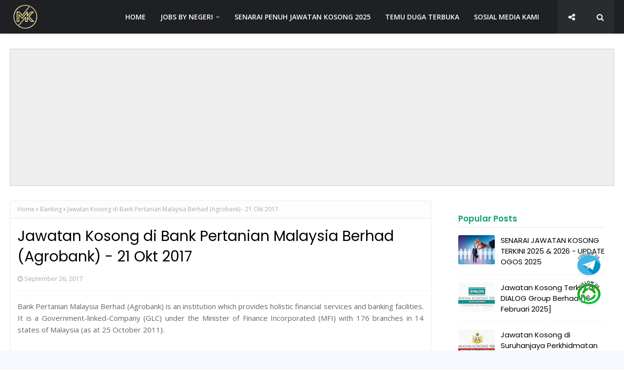

--- FILE ---
content_type: text/html; charset=UTF-8
request_url: https://www.mehkerja.my/2017/09/jawatan-kosong-di-majlis-perbandaran_26.html
body_size: 34426
content:
<!DOCTYPE html>
<html class='ltr' dir='ltr' xmlns='http://www.w3.org/1999/xhtml' xmlns:b='http://www.google.com/2005/gml/b' xmlns:data='http://www.google.com/2005/gml/data' xmlns:expr='http://www.google.com/2005/gml/expr'>
<head>
<!-- OPEN NEW TAB -->
<base target='_blank'/>
<!-- ADSENSE CONSENT MESSAGE GDPR CCPA -->
<script async='async' nonce='3uIik7X7nDZIbjnzihRjBg' src='https://fundingchoicesmessages.google.com/i/pub-4594859868042242?ers=1'></script><script nonce='3uIik7X7nDZIbjnzihRjBg'>(function() {function signalGooglefcPresent() {if (!window.frames['googlefcPresent']) {if (document.body) {const iframe = document.createElement('iframe'); iframe.style = 'width: 0; height: 0; border: none; z-index: -1000; left: -1000px; top: -1000px;'; iframe.style.display = 'none'; iframe.name = 'googlefcPresent'; document.body.appendChild(iframe);} else {setTimeout(signalGooglefcPresent, 0);}}}signalGooglefcPresent();})();</script>
<!-- ADSENSE PAGE LEVEL -->
<script async='async' src='//pagead2.googlesyndication.com/pagead/js/adsbygoogle.js'></script>
<script>
     (adsbygoogle = window.adsbygoogle || []).push({
          google_ad_client: "ca-pub-4594859868042242",
          enable_page_level_ads: truef
     });
</script>
<!-- Anti Copy Paste CSS -->
<style type='text/css'>@font-face{font-family:'Open Sans';font-style:normal;font-weight:400;font-stretch:normal;font-display:swap;src:url(//fonts.gstatic.com/s/opensans/v44/memSYaGs126MiZpBA-UvWbX2vVnXBbObj2OVZyOOSr4dVJWUgsjZ0B4gaVc.ttf)format('truetype');}</style>
<style>
  body {
    -webkit-user-select: none;
    -moz-user-select: none;
    -ms-user-select: none;
    user-select: none;
  }
</style>
<meta content='width=device-width, initial-scale=1, minimum-scale=1, maximum-scale=1' name='viewport'/>
<title>Jawatan Kosong di Majlis Perbandaran Subang Jaya (MPSJ) - 03 Okt 2017</title>
<meta content='text/html; charset=UTF-8' http-equiv='Content-Type'/>
<!-- Chrome, Firefox OS and Opera -->
<meta content='#f7f7ff' name='theme-color'/>
<!-- Windows Phone -->
<meta content='#f7f7ff' name='msapplication-navbutton-color'/>
<meta content='blogger' name='generator'/>
<link href='https://www.mehkerja.my/favicon.ico' rel='icon' type='image/x-icon'/>
<link href='https://www.mehkerja.my/2017/09/jawatan-kosong-di-majlis-perbandaran_26.html' rel='canonical'/>
<link rel="alternate" type="application/atom+xml" title="JAWATAN KOSONG 2025 | KERJA KOSONG TERKINI | JOB VACANCY - Atom" href="https://www.mehkerja.my/feeds/posts/default" />
<link rel="alternate" type="application/rss+xml" title="JAWATAN KOSONG 2025 | KERJA KOSONG TERKINI | JOB VACANCY - RSS" href="https://www.mehkerja.my/feeds/posts/default?alt=rss" />
<link rel="service.post" type="application/atom+xml" title="JAWATAN KOSONG 2025 | KERJA KOSONG TERKINI | JOB VACANCY - Atom" href="https://www.blogger.com/feeds/2888061262988747990/posts/default" />

<link rel="alternate" type="application/atom+xml" title="JAWATAN KOSONG 2025 | KERJA KOSONG TERKINI | JOB VACANCY - Atom" href="https://www.mehkerja.my/feeds/6891228919025112124/comments/default" />
<!--Can't find substitution for tag [blog.ieCssRetrofitLinks]-->
<link href='https://blogger.googleusercontent.com/img/b/R29vZ2xl/AVvXsEiPIQqiVOjNHt9hutTngfqfY2qC77Ahexbzm8WmyqOCFzlgR_3Z2PhR-xPvvC-qgHZGZJYYYFq7nvyIPVf_igwwUleir9QaUogDyv0Iaaex3ERhXPSarrxVdVbf31zZeJ682ouZcmacbXw/s1600/Jawatan+Kosong+Terkini+2016+di+Majlis+Perbandaran+Subang+Jaya+mehkerja.png' rel='image_src'/>
<meta content='https://www.mehkerja.my/2017/09/jawatan-kosong-di-majlis-perbandaran_26.html' property='og:url'/>
<meta content='Jawatan Kosong di Majlis Perbandaran Subang Jaya (MPSJ) - 03 Okt 2017' property='og:title'/>
<meta content='Jawatan Kosong, Jawatan Kosong Malaysia, Jawatan Kosong 2025, Jawatan Kosong Terkini, Kerja Kosong, Kerja Kosong 2025, Kerja Kosong Terkini,' property='og:description'/>
<meta content='https://blogger.googleusercontent.com/img/b/R29vZ2xl/AVvXsEiPIQqiVOjNHt9hutTngfqfY2qC77Ahexbzm8WmyqOCFzlgR_3Z2PhR-xPvvC-qgHZGZJYYYFq7nvyIPVf_igwwUleir9QaUogDyv0Iaaex3ERhXPSarrxVdVbf31zZeJ682ouZcmacbXw/w1200-h630-p-k-no-nu/Jawatan+Kosong+Terkini+2016+di+Majlis+Perbandaran+Subang+Jaya+mehkerja.png' property='og:image'/>
<!-- Google Fonts -->
<link href='//fonts.googleapis.com/css?family=Open+Sans:400,400i,600,600i,700,700i|Poppins:400,600,700' media='all' rel='stylesheet' type='text/css'/>
<link href='https://stackpath.bootstrapcdn.com/font-awesome/4.7.0/css/font-awesome.min.css' rel='stylesheet'/>
<!-- Template Style CSS -->
<style id='page-skin-1' type='text/css'><!--
/*
-----------------------------------------------
MEHKERJA.MY
----------------------------------------------- */
/*-- Reset CSS --*/
#google_translate_element { clear: both; }.thread-expanded .thread-count a { display: none; }.comments .continue { display: none!important; }
.CSS_LIGHTBOX{z-index:999999!important}.CSS_LIGHTBOX_ATTRIBUTION_INDEX_CONTAINER .CSS_HCONT_CHILDREN_HOLDER > .CSS_LAYOUT_COMPONENT.CSS_HCONT_CHILD:first-child > .CSS_LAYOUT_COMPONENT{opacity:0}a,abbr,acronym,address,applet,b,big,blockquote,body,caption,center,cite,code,dd,del,dfn,div,dl,dt,em,fieldset,font,form,h1,h2,h3,h4,h5,h6,html,i,iframe,img,ins,kbd,label,legend,li,object,p,pre,q,s,samp,small,span,strike,strong,sub,sup,table,tbody,td,tfoot,th,thead,tr,tt,u,ul,var{
padding:0;
border:0;
outline:0;
vertical-align:baseline;
background:0 0;
text-decoration:none
}
form,textarea,input,button{
-webkit-appearance:none;
-moz-appearance:none;
appearance:none;
border-radius:0
}
dl,ul{
list-style-position:inside;
font-weight:400;
list-style:none
}
ul li{
list-style:none
}
caption,th{
text-align:center
}
img{
border:none;
position:relative
}
a,a:visited{
text-decoration:none
}
.clearfix{
clear:both
}
.section,.widget,.widget ul{
margin:0;
padding:0
}
a{
color:#14a077
}
a:visited {
color:blue;
}
a img{
border:0
}
abbr{
text-decoration:none
}
.CSS_LIGHTBOX{
z-index:999999!important
}
.separator a{
clear:none!important;
float:none!important;
margin-left:0!important;
margin-right:0!important
}
#navbar-iframe,.widget-item-control,a.quickedit,.home-link,.feed-links{
display:none!important
}
.error_page #content-wrapper {
display: block;
}
.center{
display:table;
margin:0 auto;
position:relative
}
.widget > h2,.widget > h3{
display:none
}
/*-- Body Content CSS --*/
body{
background:#f7f7ff url() repeat fixed top left;
background-color:#f7f7ff;
font-family:'Open Sans',sans-serif;
font-size:14px;
font-weight:400;
color:#656565;
word-wrap:break-word;
margin:0;
padding:0
}
h1,h2,h3,h4,h5,h6{
font-family: 'Poppins', sans-serif;
}
#outer-wrapper{
margin:0 auto;
background-color:#ffffff;
box-shadow:0 0 5px rgba(0,0,0,.1)
}
.row{
width:1430px
}
#content-wrapper{
margin:40px auto 0;
overflow: visible;
}
.index #content-wrapper{
}
#content-wrapper > .container{
margin:0;
width:100%;
}
#main-wrapper{
float:left;
overflow:hidden;
width:calc(100% - 375px);
box-sizing:border-box;
word-wrap:break-word;
padding:0;
margin:0
}
#sidebar-wrapper{
float:right;
overflow:hidden;
width:340px;
box-sizing:border-box;
word-wrap:break-word;
padding:0
}
.post-image-wrap{
position:relative;
display:block
}
.post-image-link,.about-author .avatar-container,.comments .avatar-image-container{
background-color:rgba(155,155,155,0.07);
color:transparent!important
}
.post-thumb{
display:block;
position:relative;
width:100%;
height:100%;
object-fit:cover;
z-index:1;
opacity: 0;
transition:opacity .17s ease,transform .17s ease
}
.post-thumb.lazy-yard {
opacity: 1;
}
.post-image-link:hover .post-thumb,.post-image-wrap:hover .post-image-link .post-thumb{
opacity:.9
}
.post-title a{
display:block
}
.social a:before{
display:inline-block;
font-family:FontAwesome;
font-style:normal;
font-weight:400
}
.social .facebook a:before{
content:"\f09a"
}
.social .twitter a:before{
content:"\f099"
}
.social .gplus a:before{
content:"\f0d5"
}
.social .rss a:before{
content:"\f09e"
}
.social .youtube a:before{
content:"\f16a"
}
.social .skype a:before{
content:"\f17e"
}
.social .stumbleupon a:before{
content:"\f1a4"
}
.social .tumblr a:before{
content:"\f173"
}
.social .vk a:before{
content:"\f189"
}
.social .stack-overflow a:before{
content:"\f16c"
}
.social .github a:before{
content:"\f09b"
}
.social .linkedin a:before{
content:"\f0e1"
}
.social .dribbble a:before{
content:"\f17d"
}
.social .soundcloud a:before{
content:"\f1be"
}
.social .behance a:before{
content:"\f1b4"
}
.social .digg a:before{
content:"\f1a6"
}
.social .instagram a:before{
content:"\f16d"
}
.social .pinterest a:before{
content:"\f0d2"
}
.social .twitch a:before{
content:"\f1e8"
}
.social .delicious a:before{
content:"\f1a5"
}
.social .codepen a:before{
content:"\f1cb"
}
.social .reddit a:before{
content:"\f1a1"
}
.social .whatsapp a:before{
content:"\f232"
}
.social .snapchat a:before{
content:"\f2ac"
}
.social .email a:before{
content:"\f0e0"
}
.social .external-link a:before{
content:"\f35d"
}
.social-color .facebook a{
background-color:#3b5999
}
.social-color .twitter a{
background-color:#00acee
}
.social-color .gplus a{
background-color:#db4a39
}
.social-color .youtube a{
background-color:#db4a39
}
.social-color .instagram a{
background:linear-gradient(15deg,#ffb13d,#dd277b,#4d5ed4)
}
.social-color .pinterest a{
background-color:#ca2127
}
.social-color .dribbble a{
background-color:#ea4c89
}
.social-color .linkedin a{
background-color:#0077b5
}
.social-color .tumblr a{
background-color:#365069
}
.social-color .twitch a{
background-color:#6441a5
}
.social-color .rss a{
background-color:#ffc200
}
.social-color .skype a{
background-color:#00aff0
}
.social-color .stumbleupon a{
background-color:#eb4823
}
.social-color .vk a{
background-color:#4a76a8
}
.social-color .stack-overflow a{
background-color:#f48024
}
.social-color .github a{
background-color:#24292e
}
.social-color .soundcloud a{
background:linear-gradient(#ff7400,#ff3400)
}
.social-color .behance a{
background-color:#191919
}
.social-color .digg a{
background-color:#1b1a19
}
.social-color .delicious a{
background-color:#0076e8
}
.social-color .codepen a{
background-color:#000
}
.social-color .reddit a{
background-color:#ff4500
}
.social-color .whatsapp a{
background-color:#3fbb50
}
.social-color .snapchat a{
background-color:#ffe700
}
.social-color .email a{
background-color:#888
}
.social-color .external-link a{
background-color:#1f2024
}
.social-text .facebook a:after{
content:"Facebook"
}
.social-text .twitter a:after{
content:"Twitter"
}
.social-text .gplus a:after{
content:"Google Plus"
}
.social-text .rss a:after{
content:"Rss"
}
.social-text .youtube a:after{
content:"YouTube"
}
.social-text .skype a:after{
content:"Skype"
}
.social-text .stumbleupon a:after{
content:"StumbleUpon"
}
.social-text .tumblr a:after{
content:"Tumblr"
}
.social-text .vk a:after{
content:"VKontakte"
}
.social-text .stack-overflow a:after{
content:"Stack Overflow"
}
.social-text .github a:after{
content:"Github"
}
.social-text .linkedin a:after{
content:"LinkedIn"
}
.social-text .dribbble a:after{
content:"Dribbble"
}
.social-text .soundcloud a:after{
content:"SoundCloud"
}
.social-text .behance a:after{
content:"Behance"
}
.social-text .digg a:after{
content:"Digg"
}
.social-text .instagram a:after{
content:"Instagram"
}
.social-text .pinterest a:after{
content:"Pinterest"
}
.social-text .twitch a:after{
content:"Twitch"
}
.social-text .delicious a:after{
content:"Delicious"
}
.social-text .codepen a:after{
content:"CodePen"
}
.social-text .flipboard a:after{
content:"Flipboard"
}
.social-text .reddit a:after{
content:"Reddit"
}
.social-text .whatsapp a:after{
content:"Whatsapp"
}
.social-text .messenger a:after{
content:"Messenger"
}
.social-text .snapchat a:after{
content:"Snapchat"
}
.social-text .email a:after{
content:"Email"
}
.social-text .external-link a:after{
content:"WebSite"
}
#header-wrap{
position:relative;
width:100%;
height:70px;
background-color:#1f2024;
z-index:1010;
box-shadow:0 1px 4px 0 rgba(0,0,0,0.1);
border-bottom: 1px solid #eee;
}
.home #header-wrap {
background-color:transparent;
box-shadow: none;
border-bottom: 1px solid rgba(255, 255, 255, 0.2);
}
#header-wrap .container{
text-align:center;
position:relative;
margin:0 auto
}
.header-logo{
float:left;
margin:0 20px 0 0
}
.main-logo{
position:relative;
float:left;
width:auto;
max-width:250px;
max-height:52px;
margin:0;
padding: 9px 5px;
box-sizing:border-box;
}
.main-logo .header-image-wrapper{
display:block
}
.main-logo img{
max-width:100%;
max-height:52px;
margin:0
}
.main-logo h1, .main-logo h1 a{
color:#1f2024;
font-size:20px;
line-height:52px;
margin:0
}
.main-logo p{
font-size:12px;
margin:5px 0 0;
display:none;
}
.header-menu{
display:inline-block;
}
#main-menu .widget,#main-menu .widget > h3{
display:none
}
#main-menu .show-menu{
display:block
}
#main-menu{
position:relative;
height:70px;
z-index:15
}
#main-menu ul > li{
float:left;
position:relative;
margin:0;
padding:0;
transition:background .17s ease
}
#main-menu ul > li > a{
position:relative;
color:#ffffff;
font-size:14px;
font-weight:600;
line-height:70px;
display:inline-block;
text-decoration:none;
margin:0;
padding:0 15px;
transition:color .17s ease
}
#main-menu ul#main-menu-nav > li:hover{
background-color:rgba(255,255,255,0.05)
}
#main-menu ul#main-menu-nav > li:hover > a{
color:#ffffff
}
#main-menu ul > li > ul{
position:absolute;
float:left;
left:0;
top:70px;
width:180px;
background-color:#1f2024;
z-index:99999;
margin-top:0;
padding:0;
border:1px solid #1f2024;
box-shadow:0 2px 2px rgba(0,0,0,0.2);
visibility:hidden;
opacity:0
}
#main-menu ul > li > ul > li > ul{
position:absolute;
float:left;
top:0;
left:100%;
margin:-1px 0 0
}
#main-menu ul > li > ul > li{
z-index: 999;
text-align: left;
display:block;
float:none;
position:relative;
background-color:rgba(255,255,255,0.03);
border-bottom:1px solid #1f2024;
transition:background .17s ease
}
#main-menu ul > li > ul > li a{
display:block;
height:36px;
font-size:13px;
color:#f2f2f2;
font-weight:600;
line-height:36px;
box-sizing:border-box;
margin:0;
padding:0 15px;
transition:color .17s ease
}
#main-menu ul > li > ul > li:last-child{
border-bottom:0
}
#main-menu ul > li.has-sub > a:after{
content:'\f107';
float:right;
font-family:FontAwesome;
font-size:12px;
font-weight:400;
margin:0 0 0 6px
}
#main-menu ul > li > ul > li.has-sub > a:after{
content:'\f105';
float:right;
margin:0
}
#main-menu ul > li > ul > li a:hover{
color:#14a077
}
#main-menu ul > li:hover > ul,#main-menu ul > li > ul > li:hover > ul{
visibility:visible;
opacity:1
}
#main-menu ul ul{
transition:all .17s ease
}
.social-toggle{
font-family:FontAwesome;
}
.social-toggle:before{
content:"\f1e0"
}
.social-active .social-toggle:before{
content:"\f00d"
}
#social-menu{
display:none;
position:absolute;
width:100%;
height:70px;
top:0;
left:0;
background-color:#1f2024;
text-align:center;
z-index:15;
margin:0
}
.social-menu .social li{
display:inline-block;
padding:0;
margin:0
}
.social-menu .social li a{
display:block;
height:70px;
font-size:14px;
color:#ffffff;
line-height:70px;
padding:0 10px;
margin:0 5px;
transition:color .17s ease
}
.social-toggle,.show-search,.hide-search{
position:absolute;
top:0;
right:0;
display:block;
width:58px;
height:70px;
background-color:rgba(255,255,255,0.05);
line-height:70px;
z-index:20;
color:#ffffff;
font-size:16px;
font-weight:400;
text-align:center;
cursor:pointer;
transition:color .17s ease
}
.social-toggle {
right: 58px;
}
.home .social-toggle {
right: 0;
}
.hide-search{
color:#1f2024
}
.home #nav-search, .home .show-search, .home .hide-search {
display:none;
}
.show-search:hover,.hide-search:hover{
color:#14a077
}
.show-search:before{
content:"\f002";
font-family:FontAwesome
}
.hide-search:before{
content:"\f00d";
font-family:FontAwesome
}
#nav-search{
display:none;
position:absolute;
left:0;
top:0;
width:100%;
height:70px;
z-index:99;
background-color:#1f2024;
box-sizing:border-box;
padding:0
}
#nav-search .search-form{
width:100%;
height:70px;
background-color:rgba(0,0,0,0);
line-height:70px;
overflow:hidden;
padding:0
}
#nav-search .search-input{
width:100%;
height:70px;
font-family:inherit;
color:#1f2024;
margin:0;
padding:0 58px 0 12px;
background-color:rgba(0,0,0,0);
font-size:13px;
font-weight:400;
box-sizing:border-box;
border:0
}
#nav-search .search-input:focus{
color:#ffffff;
outline:none
}
.mobile-menu-toggle{
display:none;
position:absolute;
top:0;
left:0;
width:58px;
height:70px;
line-height:70px;
background-color:rgba(255,255,255,0.05);
z-index:20;
color:#ffffff;
font-size:17px;
font-weight:400;
text-align:center;
cursor:pointer;
transition:color .17s ease
}
.mobile-menu-toggle:hover{
color:#ffffff
}
.mobile-menu-toggle:before{
content:"\f0c9";
font-family:FontAwesome
}
.nav-active .mobile-menu-toggle:before{
content:"\f00d";
font-family:FontAwesome
}
.overlay{
display:none;
position:fixed;
top:0;
left:0;
right:0;
bottom:0;
z-index:990;
background:rgba(255,255,255,0.8)
}
.mobile-menu-wrap{
display:none;
position:absolute;
top:70px;
left:0;
width:100%;
background-color:#1f2024;
box-sizing:border-box;
visibility:hidden;
z-index:1000;
opacity:0;
transition:all .17s ease
}
.nav-active .mobile-menu-wrap{
visibility:visible;
opacity:1
}
.mobile-menu{
position:relative;
overflow:hidden;
padding:20px;
border-top:1px solid rgba(255,255,255,0.03)
}
.mobile-menu > ul{
margin:0
}
.mobile-menu .m-sub{
display:none;
padding:0
}
.mobile-menu ul li{
position:relative;
display:block;
overflow:hidden;
float:left;
width:100%;
font-size:14px;
line-height:38px
}
.mobile-menu > ul > li{
font-weight:600
}
.mobile-menu > ul li ul{
overflow:hidden
}
.mobile-menu ul li a{
color:#f2f2f2;
padding:0;
display:block;
transition:all .17s ease
}
.mobile-menu ul li.has-sub .submenu-toggle{
position:absolute;
top:0;
right:0;
color:#f2f2f2;
cursor:pointer
}
.mobile-menu ul li.has-sub .submenu-toggle:after{
content:'\f105';
font-family:FontAwesome;
font-weight:400;
float:right;
width:34px;
font-size:14px;
text-align:center;
transition:all .17s ease
}
.mobile-menu ul li.has-sub.show > .submenu-toggle:after{
transform:rotate(90deg)
}
.mobile-menu > ul > li > ul > li > a{
color:#f2f2f2;
opacity:.7;
padding:0 0 0 15px
}
.mobile-menu > ul > li > ul > li > ul > li > a{
color:#f2f2f2;
opacity:.7;
padding:0 0 0 30px
}
.home-ad .widget > .widget-title{
display:none
}
.home-ad .widget-content{
float:left;
width:728px;
max-width:100%;
line-height:0;
margin:0 0 40px
}
#intro-wrap{
display:block;
}
.home #intro-wrap {
display:none;
position: relative;
float: left;
width: 100%;
z-index: 2;
margin: 0;
}
#main-intro{
text-align: -webkit-center;
}
#intro-wrap-hero {
padding: 40px 0px;
}
.home #intro-wrap:before {
content: '';
background: #0c343d;
position: absolute;
top: 0;
left: 0;
width: 100%;
height: 100%;
}
#main-intro .widget{
width:100%;
display:block;
overflow:hidden;
z-index: 99;
position: relative;
}
.intro-content{
max-width:720px;
text-align:left;
}
.intro-title{
font-size:46px;
color:#ffffff;
font-weight:600;
text-shadow: 0px 0px 10px rgb(0 0 0 / 50%);
margin:0 0 30px
}
.intro-snippet{
font-size: 18px;
line-height: 1.8;
margin: 0 0 20px;
color:#ffffff;
}
#intro-wrap-hero .intro-title{display:none}
#intro-wrap-hero .intro-snippet{display:none}
.hero-header-search {
position: relative;
margin: 0 0 0x;
}
.hero-header-search .search-form{
width:100%;
height:48px;
overflow:hidden;
display:flex;
padding:0
}
.hero-header-search .search-input{
display: flex;
height:48px;
font-family:inherit;
color:#222222;
margin:0;
padding:0 10px;
background-color:#fff;
font-size:13px;
font-weight:400;
line-height:48px;
outline:none;
box-sizing:border-box;
border:0;
flex: 1 1 auto;
border-radius:3px 0 0 3px
}
.hero-header-search #search-submit{
width:auto;
height:48px;
background-color:#f44336;
color:#fff;
line-height:48px;
cursor:pointer;
outline:none;
border:0;
border-radius:0 3px 3px 0;
transition:opacity .17s ease;
display: flex;
flex: 0 0 auto;
padding: 0 15px;
font-size: 18px;
font-weight: 600;
}
.hero-header-search #search-submit:hover{
background-color:#1f2024
}
.hero-header-search ::placeholder{
color:#777
}
#main-intro .widget.LinkList{
position:relative;
float:left;
display:block
}
#main-intro .widget.LinkList > .widget-title{
display:none
}
#main-intro .widget.LinkList ul li{
float:left
}
#main-intro .widget.LinkList ul li > a{
height:34px;
display:block;
color:#ffffff;
font-size:12px;
font-weight:400;
line-height:34px;
margin:0 10px 0 0;
padding:0 5px;
transition:color .17s
}
#main-intro .widget.LinkList ul li:first-child > a{
padding:0 5px 0 0
}
#main-intro .widget.LinkList ul > li:hover > a{
color:#14a077
}
.home-ad .widget > .widget-title{
display:none
}
.home-ad .widget{
width:728px;
max-width:100%;
margin:0 auto
}
.home-ad .widget .widget-content{
position:relative;
width:100%;
max-height:90px;
overflow:hidden;
line-height:1;
margin:0 0 30px
}
.author-intro-widgets {
}
.author-skill-details {
margin: 0 auto;
}
#intro-services-left {
display: grid;
grid-template-columns: repeat(5,1fr);
grid-gap:20px;
margin-top:30px;
}
.author-intro-widgets .right-side-widget .widget {
display: block;
list-style: none;
width: 100%;
float: left;
padding:0;
box-sizing: border-box;
position: relative;
}
.author-intro-widgets .right-side-widget .service-content {
display: block;
text-align: left;
padding: 20px;
box-shadow: 0px 2px 2px rgba(28, 36, 51, 0.1);
border-radius: 8px;
overflow: hidden;
position: relative;
background: #f5f5f5;
box-sizing: border-box;
background-size: cover;
background-position: 50%;
background-repeat: no-repeat;
box-sizing: border-box;
}
.author-intro-widgets .service-content .service-content-box-color {
background-color:#f5f5f5;
position: absolute;
top: 0;
left: 0;
width: 100%;
height: 100%;
box-sizing: border-box;
transition: all 0.3s ease-in-out;
}
.author-intro-widgets .service-content:hover  .service-content-box-color {
opacity: .8;
background-color: #123841;
transition: all 0.3s ease-in-out;
}
.author-intro-widgets .author-list .service-content-details {
overflow:hidden;
z-index: 999;
position: relative;
}
.author-intro-widgets .author-list .service-content-details .service-snippet {
color: #64666c;
font-size: 14px;
line-height: 22px;
margin:0;
transition: all 0.3s ease-in-out;
}
.author-intro-widgets .author-list .service-title {
margin: 0 0 10px;
font-size: 17px;
color:#121212;
font-weight: 700;
transition: all 0.3s ease-in-out;
}
.author-intro-widgets .service-content:hover .service-title, .author-intro-widgets .service-content:hover .service-content-details .service-snippet {
color:#ffffff;
transition: all 0.3s ease-in-out;
}
.service-action a {
display: inline-block;
color:#14a077;
text-transform: none;
border: none;
font-weight: 600;
font-size: 14px;
line-height: 22px;
padding: 0;
margin: 12px 0 0;
transition: background .17s ease;
}
.service-action a:after {
content: '\f105';
float: right;
font-family: FontAwesome;
font-size: 12px;
font-weight: 400;
margin: 0 0 0 6px;
}
#hot-wrapper{
margin:0 auto
}
#hot-section .widget,#hot-section .widget > .widget-title{
display:none
}
#hot-section .show-hot, #hot-section .widget.PopularPosts{
display:block!important
}
#hot-section .show-hot .widget-content, #hot-section .PopularPosts .widget-content{
position:relative;
overflow:hidden;
background: #ffffff;
padding:0;
box-sizing: border-box;
margin:30px 0 0;
}
.hot-loader{
position:relative;
height:200px;
overflow:hidden;
display:block
}
.hot-loader:after{
content:'';
position:absolute;
top:50%;
left:50%;
width:26px;
height:26px;
margin:-16px 0 0 -16px;
border:3px solid #eaeaea;
border-left-color:#0AF8C5;
border-right-color:#0AF8C5;
border-radius:100%;
animation:spinner .8s infinite linear;
transform-origin:center
}
@-webkit-keyframes spinner {
0%{
-webkit-transform:rotate(0deg);
transform:rotate(0deg)
}
to{
-webkit-transform:rotate(1turn);
transform:rotate(1turn)
}
}
@keyframes spinner {
0%{
-webkit-transform:rotate(0deg);
transform:rotate(0deg)
}
to{
-webkit-transform:rotate(1turn);
transform:rotate(1turn)
}
}
ul.hot-posts, .PopularPosts ul.hot-posts{
position:relative;
overflow:hidden;
position: relative;
overflow: hidden;
display: grid;
grid-template-columns: repeat(4,1fr);
grid-gap: 20px;
margin: 0;
}
.hot-posts .hot-item, PopularPosts .hot-posts .hot-item{
position:relative;
float:right;
width: 100%;
overflow:hidden;
box-sizing:border-box;
padding:0;
margin:0;
}
.hot-item-inner, PopularPosts .hot-item-inner{
position:relative;
float:left;
width:100%;
height:100%;
overflow:hidden;
display: flex;
flex-direction: column;
gap: 15px;
}
.hot-posts .post-image-link, .PopularPosts .hot-posts .post-image-link{
display: flex;
flex-direction: column;
width:100%;
height:200px;
position:relative;
overflow:hidden;
margin:0;
}
.hot-posts .post-image-link .post-thumb, .PopularPosts .hot-posts .post-image-link .post-thumb {
}
.hot-posts .post-image-link:before, .PopularPosts .hot-posts .post-image-link:before {
content: '';
position: absolute;
left: 0;
right: 0;
bottom: 0;
height: 70%;
background-image: linear-gradient(to bottom,transparent,rgba(0,0,0,0.8));
-webkit-backface-visibility: hidden;
backface-visibility: hidden;
z-index: 2;
opacity: 1;
margin: 0;
transition: opacity .25s ease;
}
.hot-posts .post-info, .PopularPosts .hot-posts .post-info{
overflow: hidden;
display: flex;
flex-direction: column;
z-index: 5;
box-sizing: border-box;
padding: 0;
gap: 8px;
}
.hot-posts .post-tag, .PopularPosts .hot-posts .post-tag{
position:relative;
height: auto;
display: flex;
width: -moz-fit-content;
width: fit-content;
font-size: 13px;
font-weight: 500;
padding:0;
margin: 0;
box-sizing: border-box;
background: none;
color: #131315;
}
.hot-posts .post-title, .PopularPosts .hot-posts .post-title{
font-size:16px;
font-weight:600;
display:block;
line-height:1.3em;
margin:0;
}
.hot-posts .post-title a, .PopularPosts .hot-posts .post-title a{
color:#131315;
display: -webkit-box;
-webkit-line-clamp: 2;
-webkit-box-orient: vertical;
overflow: hidden;
}
.hot-posts .post-title a:hover, .PopularPosts .hot-posts .post-title a:hover{
color:#0AF8C5
}
.hot-posts .post-meta, .PopularPosts .hot-posts .post-meta{
font-size:11px;
color:#afafaf
}
.PopularPosts .hot-posts .post-info .post-meta .post-date {
margin-top:0;
}
.show-hot .no-posts, .PopularPosts .no-posts{
width:100%;
text-align:center;
}
.ad-wrapper .widget > .widget-title {
display: none;
}
.ad-wrapper {
margin:0 auto;
}
.ad-wrapper .widget-content {
position:relative;
max-width:100%;
max-height:90px;
line-height:1;
margin:30px auto 0
}
.queryMessage{
overflow:hidden;
background-color:#fff;
color:#000000;
font-size:13px;
font-weight:400;
padding:8px 10px;
margin:0 0 25px;
border:1px solid #ebebf3;
border-radius:3px
}
.queryMessage .query-info{
margin:0 5px
}
.queryMessage .search-query,.queryMessage .search-label{
font-weight:700;
text-transform:uppercase
}
.queryMessage .search-query:before,.queryMessage .search-label:before{
content:"\201c"
}
.queryMessage .search-query:after,.queryMessage .search-label:after{
content:"\201d"
}
.queryMessage a.show-more{
float:right;
color:#14a077;
text-decoration:underline;
transition:opacity .17s
}
.queryMessage a.show-more:hover{
opacity:.8
}
.queryEmpty{
font-size:13px;
font-weight:400;
padding:10px 0;
margin:0 0 25px;
text-align:center
}
.title-wrap{
position:relative;
float:left;
width:100%;
margin:0
}
.title-wrap > h3{
position:relative;
display:block;
background-color:#fdfdff;
height:34px;
font-size:17px;
color:#14a077;
font-weight:600;
line-height:34px;
padding:0 15px;
margin:0;
border-bottom:2px solid #ebebf3
}
.custom-widget li{
overflow:hidden;
padding:15px 0 0;
margin:15px 0 0;
border-top:1px dotted #ebebf3
}
.custom-widget li:first-child{
padding:0;
margin:0;
border:0
}
.custom-widget .post-image-link{
position:relative;
width:75px;
height:60px;
float:left;
overflow:hidden;
display:block;
vertical-align:middle;
margin:0 12px 0 0;
border-radius:3px
}
.custom-widget .post-info{
overflow:hidden
}
.custom-widget .post-title{
overflow:hidden;
font-size:15px;
font-weight:400;
line-height:1.5em;
margin:0
}
.custom-widget .post-title a{
display:block;
color:#000000;
transition:color .17s
}
.custom-widget li:hover .post-title a{
color:#14a077
}
.index-post-wrap{
position: relative;
float: left;
width: 100%;
}
.grid-posts {
display: grid;
grid-template-columns: repeat(3,1fr);
grid-gap: 20px;
}
.blog-post{
display:block;
overflow:hidden;
word-wrap:break-word
}
.index-post{
padding: 0;
position: relative;
display: flex;
flex-direction: column;
overflow: visible;
border:1px solid #e5e5e5;
padding:10px;
box-sizing:border-box;
-webkit-border-radius: 1px;
-moz-border-radius: 1px;
border-radius: 1px;
}
.index-post .post-thumb {
}
.index-post .post-info-wrap {
float:left;
text-align:left;
padding:20px 0;
background: #fff;
}
.index-post-inside-wrap {
float: left;
width: 100%;
height: auto;
box-sizing: border-box;
}
.index-post .post-image-wrap{
float:left;
width:100%;
height:auto;
overflow:hidden;
margin:0
}
.index-post .post-image-wrap .post-image-link{
width:100%;
height:225px;
position:relative;
display:block;
z-index:1;
overflow:hidden;
}
.index-post .post-info{
float:left;
width:100%;
overflow:hidden;
text-align:left;
}
.index-post .post-info .post-tag {
background:transparent;
color:#1f2024;
padding: 0;
}
.index-post .post-info > h2{
font-size:20px;
font-weight:600;
line-height:1.4em;
text-decoration:none;
margin:0
}
.index-post .post-info > h2 > a{
display:block;
color:#000000;
transition:color .17s
}
.index-post .post-info > h2 > a:hover{
color:#14a077
}
.widget iframe,.widget img{
max-width:100%
}
.post-meta{
overflow:hidden;
color:#aaa;
font-size:13px;
font-weight:400;
padding:0 1px
}
.post-meta .post-author,.post-meta .post-date{
float:left;
display:inline-block;
margin:0 10px 0 0
}
.index-post-footer .post-meta .post-author, .index-post-footer .post-meta .post-date{
float:none;
}
.post-meta .post-author:before,.post-meta .post-date:before{
font-family:FontAwesome;
font-weight:400;
margin:0 3px 0 0
}
.post-meta .post-author:before{
content:'\f007'
}
.post-meta .post-date:before{
content:'\f017'
}
.post-meta a{
color:#aaa;
transition:color .17s
}
.post-meta a:hover{
color:#14a077
}
.post-meta .post-author .meta-avatar{
float:left;
height:20px;
width:20px;
overflow:hidden;
margin:0 7px 0 0;
border-radius:100%;
box-shadow:0 0 3px rgba(0,0,0,0.1)
}
.post-meta .post-author .meta-avatar img{
display:block;
width:100%;
height:100%;
border-radius:100%
}
.index-post .post-meta{
margin:0
}
.post-snippet{
position:relative;
display:block;
overflow:hidden;
font-size:16px;
line-height:1.7em;
font-weight:400;
margin:10px 0 15px;
}
.index-post .post-snippet{display:none}
.index-post a.read-more{display:none}
.index-post-footer{
position:relative;
float:left;
width:100%;
padding: 7px 0 0;
margin: 7px 0 0;
border-top:1px solid #e5e5e5
}
a.read-more{
height:28px;
font-size:12px;
font-weight:600;
text-transform:uppercase;
line-height:28px;
padding:0 13px;
margin:0;
background-color:#14a077;
color:#fff;
border:1px solid #14a077;
border-radius:3px;
display:inline-block;
transition:all .17s ease
}
a.read-more:hover{
background-color:#1f2024;
color:#fff;
border:1px solid #f2f2f6;
}
.read-more::before{
content:'\f064';
font-family:FontAwesome;
font-weight:400;
margin:0 5px 0 0
}
a.post-tag{
position:relative;
height:28px;
color:#fff;
font-size:12px;
font-weight:600;
text-transform:uppercase;
line-height:28px;
padding:0 13px;
margin:0;
transition:all .17s ease
}
a.post-tag:hover{
background-color:#1f2024;
color:#fff;
}
#breadcrumb{
font-size:12px;
font-weight:400;
height:34px;
background-color:#fdfdff;
color:#aaa;
line-height:34px;
padding:0 15px;
margin:0 0 15px;
border-bottom:2px solid #f2f2f6
}
#breadcrumb a{
color:#aaa;
transition:color .17s
}
#breadcrumb a:hover{
color:#14a077
}
#breadcrumb a,#breadcrumb em{
display:inline-block
}
#breadcrumb .delimiter:after{
content:'\f054';
font-family:FontAwesome;
font-size:7px;
font-weight:400;
font-style:normal;
vertical-align:middle;
margin:0 3px
}
.item-post h1.post-title{
color:#000000;
font-size:30px;
line-height:1.4em;
font-weight:400;
position:relative;
display:block;
padding:0 15px;
margin:0 0 15px
}
.static_page .item-post h1.post-title{
margin:15px 0 0
}
.item-post .post-body{
width:100%;
font-size:15px;
line-height:1.6em;
overflow:hidden;
box-sizing:border-box;
padding:20px 15px 0;
margin:15px 0 20px;
border-top:1px solid #f2f2f6
}
.item-post .post-outer{
padding:0
}
.item-post .post-body img{
max-width:100%
}
.main .widget{
margin:0
}
.main .Blog{
border-bottom-width:0
}
.post-item-inner{
position:relative;
float:left;
width:100%;
background-color:#fff;
overflow:hidden;
box-sizing:border-box;
margin:0 0 35px;
border:1px solid #ebebf3;
border-radius:3px
}
.post-item-inner .post-meta{
padding:0 15px
}
.post-footer{
position:relative;
float:left;
width:100%;
margin:0
}
.inline-ad{
position:relative;
display:block;
max-height:60px;
margin:0 0 30px
}
.inline-ad > ins{
display:block!important;
margin:0 auto!important
}
.item .inline-ad{
float:left;
width:100%;
margin:20px 0 0
}
.item-post-wrap > .inline-ad{
margin:0 0 20px
}
.post-labels{
overflow:hidden;
height:auto;
position:relative;
padding:0 15px;
margin:0 0 20px
}
.post-labels a{
float:left;
height:22px;
background-color:#fdfdff;
color:#000000;
font-size:12px;
line-height:22px;
font-weight:400;
margin:0;
padding:0 10px;
border:1px solid #f2f2f6;
border-radius:3px;
margin:0 5px 0 0;
transition:all .17s ease
}
.post-labels a:hover{
background-color:#14a077;
color:#fff;
border-color:#14a077
}
.post-reactions{
height:28px;
display:block;
padding:0 15px;
margin:0 0 15px
}
.post-reactions span{
float:left;
color:#000000;
font-size:12px;
line-height:25px;
text-transform:uppercase;
font-weight:600
}
.reactions-inner{
float:left;
margin:0;
height:28px
}
.post-share{
position:relative;
float:left;
width:100%;
overflow:hidden;
background-color:#fdfdff;
box-sizing:border-box;
padding:15px;
margin:0;
border-top:2px solid #f2f2f6
}
ul.share-links{
position:relative;
margin:0 -2.5px
}
.share-links li{
width:calc(100% / 7);
float:left;
box-sizing:border-box;
padding:0 2.5px;
margin:0
}
.share-links li a{
float:left;
display:inline-block;
cursor:pointer;
width:100%;
height:32px;
line-height:32px;
color:#fff;
font-weight:400;
font-size:17px;
text-align:center;
box-sizing:border-box;
opacity:1;
border-radius:3px;
transition:all .17s ease
}
.share-links li a:hover{
opacity:.8
}
ul.post-nav{
position:relative;
overflow:hidden;
display:block;
padding:0 5px;
margin:0 0 35px
}
.post-nav li{
display:inline-block;
width:50%
}
.post-nav .post-prev{
float:left;
text-align:left;
box-sizing:border-box;
padding:0 10px 0 0
}
.post-nav .post-next{
float:right;
text-align:right;
box-sizing:border-box;
padding:0 0 0 10px
}
.post-nav li a{
color:#000000;
line-height:1.4em;
display:block;
overflow:hidden;
transition:color .17s
}
.post-nav li:hover a{
color:#14a077
}
.post-nav li span{
display:block;
font-size:11px;
color:#aaa;
font-weight:600;
text-transform:uppercase;
padding:0 0 3px
}
.post-nav .post-prev span:before{
content:"\f053";
float:left;
font-family:FontAwesome;
font-size:10px;
font-weight:400;
text-transform:none;
margin:0 2px 0 0
}
.post-nav .post-next span:after{
content:"\f054";
float:right;
font-family:FontAwesome;
font-size:10px;
font-weight:400;
text-transform:none;
margin:0 0 0 2px
}
.post-nav p{
font-family: 'Poppins',Open Sans,sans-serif;
font-size:12px;
font-weight:400;
line-height:1.5em;
margin:0
}
.post-nav .post-nav-active p{
color:#aaa
}
.about-author{
position:relative;
display:block;
overflow:hidden;
background-color:#fff;
padding:20px;
margin:0 0 35px;
border:1px solid #ebebf3;
border-radius:3px
}
.about-author .avatar-container{
position:relative;
float:left;
width:80px;
height:80px;
background-color:rgba(255,255,255,0.05);
overflow:hidden;
margin:0 15px 0 0
}
.about-author .author-avatar{
float:left;
width:100%;
height:100%;
border-radius:3px
}
.author-name{
overflow:hidden;
display:inline-block;
font-size:16px;
font-weight:600;
margin:0
}
.author-name span{
color:#000000
}
.author-name a{
color:#14a077;
transition:opacity .17s
}
.author-name a:hover{
opacity:.8
}
.author-description{
display:block;
overflow:hidden;
font-size:12px;
font-weight:400;
line-height:1.6em
}
.author-description a:hover{
text-decoration:underline
}
#related-wrap{
overflow:hidden;
background-color:#fff;
margin:0 0 35px;
border:1px solid #ebebf3;
border-radius:3px
}
#related-wrap .related-tag{
display:none
}
.related-ready{
float:left;
width:100%;
box-sizing:border-box;
padding:15px
}
.related-ready .loader{
height:178px
}
ul.related-posts{
position:relative;
overflow:hidden;
margin:0 -10px;
padding:0
}
.related-posts .related-item{
width:33.33333333%;
position:relative;
overflow:hidden;
float:left;
display:block;
box-sizing:border-box;
padding:0 10px;
margin:0
}
.related-posts .post-image-link{
width:100%;
height:120px;
position:relative;
overflow:hidden;
display:block;
margin:0 0 10px;
border-radius:3px
}
.related-posts .post-title{
font-size:15px;
font-weight:400;
line-height:1.5em;
display:block;
margin:0
}
.related-posts .post-title a{
color:#000000;
transition:color .17s
}
.related-posts .post-meta{
font-size:11px;
margin:0 0 3px
}
.related-posts .related-item:hover .post-title a{
color:#14a077
}
#blog-pager{
float:left;
width:100%;
overflow:hidden;
text-align:center;
clear:both;
margin:30px 0
}
.blog-pager-older-link{
display:inline-block;
height:38px;
background-color:#14a077;
font-size:14px;
color:#fff;
font-weight:600;
text-transform:uppercase;
line-height:38px;
padding:0 15px;
border-radius:3px;
transition:background .17s ease
}
.blog-pager-older-link:before{
content:'\f021';
font-family:FontAwesome;
font-weight:400;
margin:0 5px 0 0
}
.blog-pager-older-link:hover{
background-color:#1f2024
}
.blog-post-comments{
display:none;
overflow:hidden;
background-color:#fff;
margin:0 0 35px;
border:1px solid #ebebf3;
border-radius:3px
}
.blog-post-comments .comments-title{
margin:0 0 20px
}
.comments-system-disqus .comments-title,.comments-system-facebook .comments-title{
margin:0
}
#disqus_thread{
float:left;
width:100%;
padding:10px 15px;
box-sizing:border-box
}
.blog-post-comments .fb_iframe_widget{
box-sizing:border-box;
padding:0 5px
}
#comments{
margin:0
}
#gpluscomments{
float:left!important;
width:100%!important;
margin:0 0 25px!important
}
#gpluscomments iframe{
float:left!important;
width:100%
}
.comments{
display:block;
clear:both;
padding:0 15px;
margin:0;
color:#000000
}
.comments .comment-thread > ol{
padding:0
}
.comments > h3{
font-size:13px;
font-weight:400;
font-style:italic;
padding-top:1px
}
.comments .comments-content .comment{
list-style:none;
margin:0;
padding:0 0 8px
}
.comments .comments-content .comment:first-child{
padding-top:0
}
.facebook-tab,.fb_iframe_widget_fluid span,.fb_iframe_widget iframe{
width:100%!important
}
.comments .item-control{
position:static
}
.comments .avatar-image-container{
float:left;
overflow:hidden;
position:absolute
}
.comments .avatar-image-container,.comments .avatar-image-container img{
height:35px;
max-height:35px;
width:35px;
max-width:35px;
border-radius:100%
}
.comments .comment-block{
overflow:hidden;
padding:0 0 20px
}
.comments .comment-block,.comments .comments-content .comment-replies{
margin:0 0 0 50px
}
.comments .comments-content .inline-thread{
padding:0
}
.comments .comment-actions{
float:left;
width:100%;
position:relative;
margin:0
}
.comments .comments-content .comment-header{
font-size:16px;
display:block;
overflow:hidden;
clear:both;
margin:0 0 3px;
padding:0 0 5px;
border-bottom:1px dotted #ebebf3
}
.comments .comments-content .comment-header a{
color:#000000;
transition:color .17s
}
.comments .comments-content .comment-header a:hover{
color:#14a077
}
.comments .comments-content .user{
font-family: 'Poppins',Open Sans,sans-serif;
font-style:normal;
font-weight:400;
display:block
}
.comments .comments-content .icon.blog-author{
display:none
}
.comments .comments-content .comment-content{
float:left;
font-size:13px;
color:#5E5E5E;
font-weight:400;
text-align:left;
line-height:1.4em;
margin:10px 0
}
.comments .comment .comment-actions a{
margin-right:5px;
padding:2px 5px;
background-color:#fdfdff;
color:#000000;
font-weight:400;
font-size:10px;
border:1px solid #f2f2f6;
border-radius:3px;
transition:all .17s ease
}
.comments .comment .comment-actions a:hover{
color:#fff;
background-color:#14a077;
border-color:#14a077;
text-decoration:none
}
.comments .comments-content .datetime{
float:left;
font-size:11px;
font-weight:400;
color:#aaa;
position:relative;
padding:0 1px;
margin:5px 0 0;
display:block
}
.comments .comments-content .datetime a,.comments .comments-content .datetime a:hover{
color:#aaa
}
.comments .thread-toggle{
margin-bottom:4px
}
.comments .thread-toggle .thread-arrow{
height:7px;
margin:0 3px 2px 0
}
.comments .thread-count a,.comments .continue a{
transition:opacity .17s
}
.comments .thread-count a:hover,.comments .continue a:hover{
opacity:.8
}
.comments .continue a{
display:none
}
.comments .thread-expanded{
padding:5px 0 0
}
.comments .thread-chrome.thread-collapsed{
display:none
}
.thread-arrow:before{
content:'';
font-family:FontAwesome;
color:#000000;
font-weight:400;
margin:0 2px 0 0
}
.comments .thread-expanded .thread-arrow:before{
content:'\f0d7'
}
.comments .thread-collapsed .thread-arrow:before{
content:'\f0da'
}
.comments .comments-content .comment-thread{
margin:0
}
.comments .continue a{
padding:0 0 0 60px;
font-weight:400
}
.comments .comments-content .loadmore.loaded{
margin:0;
padding:0
}
.comments .comment-replybox-thread{
margin:0
}
.thread-expanded .thread-count,.thread-expanded .thread-arrow,.comments .comments-content .loadmore,.comments .comments-content .loadmore.loaded{
display:none
}
#comment-editor{
margin:0 0 20px
}
.sora-moji{
display:inline-block;
height:18px;
width:18px;
vertical-align:middle;
background-size:100%;
background-repeat:no-repeat;
margin:0
}
.mj-0{
background-image:url(https://1.bp.blogspot.com/-RXvE9nldeiQ/XRSuxr-VsuI/AAAAAAAAGvo/SZIHiQKOlIcMhSUJ6P4Y2Bp_gTYhj1g6QCEwYBhgL/s1600/1f44d.png)
}
.mj-1{
background-image:url(https://1.bp.blogspot.com/-B7kMZ3L_lCc/XRSuyau5lBI/AAAAAAAAGv4/1QOAzHdM6ccxFhLfcTcQqyslXWrnPUexwCEwYBhgL/s1600/1f600.pngg)
}
.mj-2{
background-image:url(https://1.bp.blogspot.com/-wJ5lUcv0F7E/XRSu2vY1ycI/AAAAAAAAGvk/2EDUR284NbYe5fRUpBnx7r7Dj8DkI2cDgCEwYBhgL/s1600/1f615.png)
}
.mj-3{
background-image:url(https://1.bp.blogspot.com/-4PgXCzsAjB4/XRSuy-0UsII/AAAAAAAAGvk/85l-pwqCrLkPvkm3lGg6tMh0pIvfC1i9ACEwYBhgL/s1600/1f601.png)
}
.mj-4{
background-image:url(https://1.bp.blogspot.com/--FKYSMtsCkM/XRSu1_JkLWI/AAAAAAAAGv0/RpyRy80qDQkQ_ceaw6wovQliz8a38_L_gCEwYBhgL/s1600/1f60f.png)
}
.mj-5{
background-image:url(https://1.bp.blogspot.com/-upda_BMY3Y8/XRSuzcc5d0I/AAAAAAAAGvk/DeAS626cqoQ1ZJrlGGdMu6JFpuFWZsUwwCEwYBhgL/s1600/1f603.png)
}
.mj-6{
background-image:url(https://1.bp.blogspot.com/-U7SJPJ2BcFs/XRSu47vsd2I/AAAAAAAAGvw/rKRZ95x_S9M6aF6HRRoJLNi2q0cgNKwrwCEwYBhgL/s1600/1f62c.png)
}
.mj-7{
background-image:url(https://1.bp.blogspot.com/-qLjsehA_03Q/XRSuz4dmT7I/AAAAAAAAGvs/8r-TCAiZ-dcZM0JtETl1ii7r1iKf3_2qACEwYBhgL/s1600/1f604.png)
}
.mj-8{
background-image:url(https://1.bp.blogspot.com/-wXS0C8ALmzQ/XRSu3wASPcI/AAAAAAAAGvw/6dGzYe1ukTwtw_pf0a9c7fC-taIxzk-HwCEwYBhgL/s1600/1f61e.png)
}
.mj-9{
background-image:url(https://1.bp.blogspot.com/-1aI1b7GsJpI/XRSu4zxq1ZI/AAAAAAAAGvw/u61cH28h6-wThrkr6YbnZBDpo98i4rzWgCEwYBhgL/s1600/1f62d.png)
}
.mj-10{
background-image:url(https://1.bp.blogspot.com/-DVzvmO7v6lc/XRSu27PTrZI/AAAAAAAAGvg/lJOHNTnPTL4v8WevENER1ElR19yer0HKwCEwYBhgL/s1600/1f616.png)
}
.mj-11{
background-image:url(https://1.bp.blogspot.com/-XPifCRNIgWs/XRSu3q15EnI/AAAAAAAAGvo/jFo4kCbFUwkXjS0OcAVRgWLVh69aO6TZQCEwYBhgL/s1600/1f61c.png)
}
.mj-12{
background-image:url(https://1.bp.blogspot.com/-IjrEseQzuGY/XRSu5tLhGiI/AAAAAAAAGv0/pbQlHXkCp8U3y5q2uEe3BbTNyVAgTVrTwCEwYBhgL/s1600/1f62e.png)
}
.mj-13{
background-image:url(https://1.bp.blogspot.com/-tIdUSsBo7yI/XRSu0fupmxI/AAAAAAAAGv4/gyWeyfQ-XeEtT1RSxvHCiuefE5N8lGMlACEwYBhgL/s1600/1f606.png)
}
.mj-14{
background-image:url(https://1.bp.blogspot.com/-K9Tby48WhjM/XRSu1FxLcPI/AAAAAAAAGv4/LSgMbaU11UUEbvpWwCHRXDgrqP1phDDqwCEwYBhgL/s1600/1f609.png)
}
.mj-15{
background-image:url(https://1.bp.blogspot.com/-XAM9SJhA6Kk/XRSu2hDG1ZI/AAAAAAAAGv0/TAOBoEgpcvYvg6lqkkwUCoZiy-Tp226YQCEwYBhgL/s1600/1f614.png)
}
.mj-16{
background-image:url(https://1.bp.blogspot.com/-oVxqCeHSzLE/XRSu3ex1o-I/AAAAAAAAGvs/9eLcLWTN42k6wesgxMakk3M2rEDPk_w0QCEwYBhgL/s1600/1f619.png)
}
.mj-17{
background-image:url(https://1.bp.blogspot.com/-BzZZodwF7AE/XRSu4s5stmI/AAAAAAAAGvs/x7A_Hg3suZM7zedekc8eO5nTfokxX6RjwCEwYBhgL/s1600/1f625.png)
}
.mj-18{
background-image:url(https://1.bp.blogspot.com/-X7kXzXWUKT4/XRSu4KiAVAI/AAAAAAAAGvw/VpMp86gahOUD_6V39ZWjriD0o3yaiZG1wCEwYBhgL/s1600/1f620.png)
}
.mj-19{
background-image:url(https://1.bp.blogspot.com/-YT4LCFV0MV4/XRSu1rauhiI/AAAAAAAAGvs/pLGuD-zJUNQCUET9llkTS5y5rmczpim_wCEwYBhgL/s1600/1f60e.png)
}
.mj-20{
background-image:url(https://1.bp.blogspot.com/-ppQ_ikPCbRo/XRSu4axJKZI/AAAAAAAAGvs/OPDJnneeT8MdthHBNqvp8zyG4hL1lK6KgCEwYBhgL/s1600/1f624.png)
}
.mj-21{
background-image:url(https://1.bp.blogspot.com/-q8gg1hTauFI/XRSu5j_HLlI/AAAAAAAAGv4/kiR7wySbWmsf0zBmv27B64u1ZEMW2UhsgCEwYBhgL/s1600/1f634.png)
}
.mj-22{
background-image:url(https://1.bp.blogspot.com/-_9jUw5Tc0W8/XRSu5-x0fmI/AAAAAAAAGv0/dt1ilce3lY42yLqhrIKKgW0FD5O-xDw1QCEwYBhgL/s1600/1f635.png)
}
.mj-23{
background-image:url(https://1.bp.blogspot.com/-NIPm8bXVyLI/XRSu6im_04I/AAAAAAAAGv4/M_vy35F8MVAO20wz01X8uvDmUbWgnlTEACEwYBhgL/s1600/1f637.png)
}
.mj-24{
background-image:url(https://1.bp.blogspot.com/-yG7-6FTF0pI/XRSuxpkUKeI/AAAAAAAAGvs/xdQm40pKl4M5xARpRVRt1epZ6At2MxIIgCEwYBhgL/s1600/1f35c.png)
}
.mj-25{
background-image:url(https://1.bp.blogspot.com/-5-_inAfdWoE/XRSu1uJfPdI/AAAAAAAAGvk/8fMxcDSy9NcU2F-9lcVAHnoHbOPOqFmyACEwYBhgL/s1600/1f60d.png)
}
.mj-26{
background-image:url(https://1.bp.blogspot.com/-8ODGq6dFy6U/XRSuxm-V3lI/AAAAAAAAGvw/C5g8g9kzRaAjScQTFaa-94Ow75eUtI3wACEwYBhgL/s1600/1f496.png)
}
.emoji-toggle{
display:inline-block;
background-color:#14a077;
color:#fff;
height:26px;
line-height:26px;
font-size:14px;
cursor:pointer;
padding:0 10px;
margin:0 0 10px;
border-radius:2px;
transition:background .17s ease
}
.emoji-toggle:hover{
background-color:#1f2024
}
#emoji-box{
display:none;
padding:20px 0 0;
margin:10px 0;
border-top:1px dashed #ccc
}
#emoji-box .mj-item{
display:inline-block;
text-align:center;
font-size:12px;
font-weight:700;
padding:0 10px;
margin:0 0 10px
}
#emoji-box .sora-moji{
display:block;
margin:0 0 5px
}
.post-body h1,.post-body h2,.post-body h3,.post-body h4,.post-body h5,.post-body h6{
color:#000000;
font-weight:600;
margin:0 0 15px
}
.post-body h1,.post-body h2{
font-size:24px
}
.post-body h3{
font-size:21px
}
.post-body h4{
font-size:18px
}
.post-body h5{
font-size:16px
}
.post-body h6{
font-size:13px
}
blockquote{
font-style:italic;
padding:10px;
margin:0;
border-left:4px solid #14a077
}
blockquote:before,blockquote:after{
display:inline-block;
font-family:FontAwesome;
font-style:normal;
font-weight:400;
color:#aaa;
line-height:1
}
blockquote:before{
content:'\f10d';
margin:0 10px 0 0
}
blockquote:after{
content:'\f10e';
margin:0 0 0 10px
}
.widget .post-body ul,.widget .post-body ol{
line-height:1.5;
font-weight:400
}
.widget .post-body li{
margin:5px 0;
padding:0;
line-height:1.5
}
.post-body ul{
padding:0 0 0 20px
}
.post-body ul li:before{
content:"\f105";
font-family:FontAwesome;
font-size:13px;
font-weight:400;
margin:0 5px 0 0
}
.post-body u{
text-decoration:underline
}
.post-body a{
transition:color .17s ease
}
.post-body strike{
text-decoration:line-through
}
.contact-form{
overflow:hidden
}
.contact-form .widget-title{
display:none
}
.contact-form .contact-form-name{
width:calc(50% - 5px)
}
.contact-form .contact-form-email{
width:calc(50% - 5px);
float:right
}
.sidebar .widget{
position:relative;
overflow:hidden;
padding:20px;
background: #fff;
webkit-box-shadow: 0px 1px 4px 0px rgb(0 0 0 / 15%);
-moz-box-shadow: 0px 1px 4px 0px rgba(0, 0, 0, 0.15);
box-shadow: 0px 1px 4px 0px rgb(0 0 0 / 15%);
-webkit-border-radius: 4px;
-moz-border-radius: 4px;
border-radius: 4px;
box-sizing:border-box;
margin:0 0 35px;
}
.sidebar .widget-title{
position:relative;
float:left;
width:100%;
margin:0
}
.sidebar .widget-title > h3{
position:relative;
display:block;
height:34px;
font-size:17px;
color:#14a077;
font-weight:600;
line-height:34px;
padding:0;
margin:0;
border-bottom:2px solid #f2f2f6
}
.sidebar .widget-content{
float:left;
width:100%;
box-sizing:border-box;
padding:15px 0;
margin:0
}
ul.social-counter{
margin:0 -5px
}
.social-counter li{
float:left;
width:20%;
box-sizing:border-box;
padding:0 5px;
margin:10px 0 0
}
.social-counter li:nth-child(1),.social-counter li:nth-child(2),.social-counter li:nth-child(3),.social-counter li:nth-child(4),.social-counter li:nth-child(5){
margin-top:0
}
.social-counter li a{
display:block;
height:40px;
font-size:22px;
color:#fff;
text-align:center;
line-height:40px;
border-radius:2px;
transition:opacity .17s
}
.social-counter li a:hover{
opacity:.8
}
.list-label li{
position:relative;
display:block;
padding:7px 0;
border-top:1px dotted #ebebf3
}
.list-label li:first-child{
padding-top:0;
border-top:0
}
.list-label li:last-child{
padding-bottom:0;
border-bottom:0
}
.list-label li a{
display:block;
color:#000000;
font-size:13px;
font-weight:400;
text-transform:capitalize;
transition:color .17s
}
.list-label li a:before{
content:"\f054";
float:left;
color:#000000;
font-weight:400;
font-family:FontAwesome;
font-size:6px;
margin:6px 3px 0 0;
transition:color .17s
}
.list-label li a:hover{
color:#14a077
}
.list-label .label-count{
position:relative;
float:right;
font-size:11px;
font-weight:400;
text-align:center;
line-height:16px
}
.cloud-label li{
position:relative;
float:left;
margin:0 5px 5px 0
}
.cloud-label li a{
display:block;
height:26px;
background-color:#fdfdff;
color:#000000;
font-size:12px;
line-height:26px;
font-weight:400;
padding:0 10px;
border:1px solid #f2f2f6;
border-radius:3px;
transition:all .17s ease
}
.cloud-label li a:hover{
color:#fff;
background-color:#14a077;
border-color:#14a077
}
.cloud-label .label-count{
display:none
}
.sidebar .FollowByEmail > .widget-title > h3{
margin:0
}
.FollowByEmail .widget-content{
position:relative;
overflow:hidden;
text-align:center;
font-weight:400;
box-sizing:border-box;
padding:20px
}
.FollowByEmail .widget-content > h3{
font-size:17px;
color:#14a077;
font-weight:600;
margin:0 0 13px
}
.FollowByEmail .before-text{
font-size:13px;
line-height:1.5em;
margin:0 0 15px;
display:block;
padding:0 10px;
overflow:hidden
}
.FollowByEmail .follow-by-email-inner{
position:relative
}
.FollowByEmail .follow-by-email-inner .follow-by-email-address{
width:100%;
height:32px;
color:#000000;
font-size:11px;
font-family:inherit;
padding:0 10px;
margin:0 0 10px;
box-sizing:border-box;
border:1px solid #eee;
border-radius:3px;
transition:ease .17s
}
.FollowByEmail .follow-by-email-inner .follow-by-email-submit{
width:100%;
height:32px;
font-family:inherit;
font-size:11px;
color:#fff;
background-color:#14a077;
text-transform:uppercase;
text-align:center;
font-weight:600;
cursor:pointer;
margin:0;
border:0;
border-radius:3px;
transition:background .17s ease
}
.FollowByEmail .follow-by-email-inner .follow-by-email-submit:hover{
background-color:#1f2024
}
#ArchiveList ul.flat li{
color:#000000;
font-size:13px;
font-weight:400;
padding:7px 0;
border-bottom:1px dotted #eaeaea
}
#ArchiveList ul.flat li:first-child{
padding-top:0
}
#ArchiveList ul.flat li:last-child{
padding-bottom:0;
border-bottom:0
}
#ArchiveList .flat li > a{
display:block;
color:#000000;
transition:color .17s
}
#ArchiveList .flat li > a:hover{
color:#14a077
}
#ArchiveList .flat li > a:before{
content:"\f054";
float:left;
color:#000000;
font-weight:400;
font-family:FontAwesome;
font-size:6px;
margin:6px 3px 0 0;
display:inline-block;
transition:color .17s
}
#ArchiveList .flat li > a > span{
position:relative;
float:right;
width:16px;
height:16px;
background-color:#14a077;
color:#fff;
font-size:11px;
font-weight:400;
text-align:center;
line-height:16px
}
.common-widget .PopularPosts .post{
overflow:hidden;
padding:15px 0 0;
margin:15px 0 0;
border-top:1px dotted #ebebf3
}
.common-widget .PopularPosts .post:first-child{
padding:0;
margin:0;
border:0
}
.common-widget .PopularPosts .post-image-link{
position:relative;
width:75px;
height:60px;
float:left;
overflow:hidden;
display:block;
vertical-align:middle;
margin:0 12px 0 0;
border-radius:3px
}
.common-widget .PopularPosts .post-info{
overflow:hidden
}
.common-widget .PopularPosts .post-title{
font-size:15px;
font-weight:400;
line-height:1.5em;
margin:0
}
.common-widget .PopularPosts .post-title a{
display:block;
color:#000000;
transition:color .17s
}
.common-widget .PopularPosts .post:hover .post-title a{
color:#14a077
}
.common-widget .PopularPosts .post-date:before{
font-size:10px
}
.Text{
font-size:13px
}
.contact-form-widget{
float:left;
width:100%;
box-sizing:border-box;
padding:15px
}
.contact-form-widget form{
font-weight:400
}
.contact-form-widget form > p{
margin:0
}
.contact-form-widget form > span{
color:red
}
.contact-form-name{
float:left;
width:100%;
height:30px;
font-family:inherit;
font-size:13px;
line-height:30px;
box-sizing:border-box;
padding:5px 10px;
margin:0 0 10px;
border:1px solid #ebebf3;
border-radius:3px
}
.contact-form-email{
float:left;
width:100%;
height:30px;
font-family:inherit;
font-size:13px;
line-height:30px;
box-sizing:border-box;
padding:5px 10px;
margin:0 0 10px;
border:1px solid #ebebf3;
border-radius:3px
}
.contact-form-email-message{
float:left;
width:100%;
font-family:inherit;
font-size:13px;
box-sizing:border-box;
padding:5px 10px;
margin:0 0 10px;
border:1px solid #ebebf3;
border-radius:3px
}
.contact-form-button-submit{
float:left;
width:100%;
height:30px;
background-color:#14a077;
font-family:inherit;
font-size:13px;
color:#fff;
line-height:30px;
cursor:pointer;
box-sizing:border-box;
padding:0 10px;
margin:0;
border:0;
border-radius:3px;
transition:background .17s ease
}
.contact-form-button-submit:hover{
background-color:#1f2024
}
.contact-form-error-message-with-border{
float:left;
width:100%;
background-color:#fbe5e5;
font-size:11px;
text-align:center;
line-height:11px;
padding:3px 0;
margin:10px 0;
box-sizing:border-box;
border:1px solid #fc6262
}
.contact-form-success-message-with-border{
float:left;
width:100%;
background-color:#eaf6ff;
font-size:11px;
text-align:center;
line-height:11px;
padding:3px 0;
margin:10px 0;
box-sizing:border-box;
border:1px solid #5ab6f9
}
.contact-form-cross{
margin:0 0 0 3px
}
.contact-form-error-message,.contact-form-success-message{
margin:0
}
.BlogSearch .search-input{
float:left;
width:75%;
height:30px;
background-color:#fff;
font-weight:400;
font-family:inherit;
font-size:13px;
line-height:30px;
box-sizing:border-box;
padding:5px 10px;
border:1px solid #ebebf3;
border-right-width:0;
border-radius:3px 0 0 3px
}
.BlogSearch .search-action{
float:right;
width:25%;
height:30px;
font-family:inherit;
font-size:13px;
line-height:30px;
cursor:pointer;
box-sizing:border-box;
background-color:#14a077;
color:#fff;
padding:0 5px;
border:0;
border-radius:0 3px 3px 0;
transition:background .17s ease
}
.BlogSearch .search-action:hover{
background-color:#1f2024
}
.Profile .profile-img{
float:left;
width:80px;
height:80px;
margin:0 15px 0 0;
transition:all .17s ease
}
.Profile .profile-datablock{
margin:0
}
.Profile .profile-data .g-profile{
display:block;
font-size:18px;
color:#000000;
font-weight:700;
margin:0 0 5px;
transition:color .17s ease
}
.Profile .profile-data .g-profile:hover{
color:#14a077
}
.Profile .profile-info > .profile-link{
color:#000000;
font-size:11px;
margin:5px 0 0;
transition:color .17s ease
}
.Profile .profile-info > .profile-link:hover{
color:#14a077
}
.Profile .profile-datablock .profile-textblock{
display:none
}
.common-widget .LinkList ul li,.common-widget .PageList ul li{
width:calc(50% - 5px);
padding:7px 0 0
}
.common-widget .LinkList ul li:nth-child(odd),.common-widget .PageList ul li:nth-child(odd){
float:left
}
.common-widget .LinkList ul li:nth-child(even),.common-widget .PageList ul li:nth-child(even){
float:right
}
.common-widget .LinkList ul li a,.common-widget .PageList ul li a{
display:block;
color:#000000;
font-size:13px;
font-weight:400;
transition:color .17s ease
}
.common-widget .LinkList ul li a:hover,.common-widget .PageList ul li a:hover{
color:#14a077
}
.common-widget .LinkList ul li:first-child,.common-widget .LinkList ul li:nth-child(2),.common-widget .PageList ul li:first-child,.common-widget .PageList ul li:nth-child(2){
padding:0
}
#footer-wrapper{
display:block;
width:100%;
overflow:hidden;
background-color:#1f2024;
padding:0;
border-top:2px solid #ebebf3
}
#footer-wrapper .container{
overflow:hidden;
margin:0 auto;
padding:15px 0
}
#footer-wrapper .primary-footer{
background:#171921;
float:left;
width:100%;
margin:0
}
#footer-about-area{
position:relative;
float:left;
width:100%;
padding:25px 0;
margin:0
}
.primary-footer.border #footer-about-area{
border-bottom:1px solid rgba(155,155,155,0.1)
}
#footer-about-area .widget{
position:relative;
float:left;
box-sizing:border-box;
margin:0
}
#footer-about-area{
width:calc(100% - (300px + 25px));
padding:0
}
#footer-about-area .footer-logo{
display:block;
float:left;
box-sizing:border-box;
padding:0 25px 0 0;
margin:0
}
#footer-about-area .footer-logo img{
display:block;
max-height:50px;
margin:0
}
#footer-about-area .Image .image-caption{
font-size:13px;
line-height:1.6em;
margin:0
}
#footer-about-area .Image .image-caption a{
color:#14a077
}
#footer-about-area .Image .image-caption a:hover{
color:#aaa
}
.foot-bar-social{
float:right;
width:300px;
margin:0;
position: relative;
box-sizing: border-box;
}
.foot-bar-social ul > li {
float: left;
margin: 0 0 0 10px;
}
.foot-bar-social ul > li > a {
display: block;
width: 32px;
height: 32px;
background-color: rgba(155,155,155,0.1);
font-size: 14px;
color: #dbdbdb;
text-align: center;
line-height: 32px;
box-sizing: border-box;
border: 0;
border-radius: 2px;
}
#footer-wrapper .copyright-area{
float:left;
font-size:13px;
display:block;
height:34px;
color:#fff;
font-weight:100;
line-height:34px
}
#footer-wrapper .copyright-area a{
color:#fff;
transition:color .17s
}
#menu-footer{
float:right;
position:relative;
display:block
}
#menu-footer .widget > .widget-title{
display:none
}
#menu-footer ul li{
display:inline-block;
height:34px;
padding:0;
margin:0
}
#menu-footer ul li a{
font-size:11px;
font-weight:600;
display:block;
color:#fff;
text-transform:uppercase;
line-height:34px;
padding:0 10px;
margin:0 0 0 5px;
transition:color .17s ease
}
#menu-footer ul li:last-child a{
padding-right:0;
}
#menu-footer ul li a:hover{
color:#efefef
}
.hidden-widgets{
display:none;
visibility:hidden
}
.back-top{
display:none;
z-index:1010;
width:32px;
height:32px;
position:fixed;
bottom:15px;
right:15px;
cursor:pointer;
overflow:hidden;
font-size:13px;
color:#fff;
text-align:center;
line-height:32px;
border-radius:3px
}
.back-top:before{
content:'';
position:absolute;
top:0;
left:0;
right:0;
bottom:0;
background-color:#14a077;
opacity:.5;
transition:opacity .17s ease
}
.back-top:after{
content:'\f077';
position:relative;
font-family:FontAwesome;
font-weight:400;
opacity:.8;
transition:opacity .17s ease
}
.back-top:hover:before,.back-top:hover:after,.nav-active .back-top:after,.nav-active .back-top:before{
opacity:1
}
.error404 #main-wrapper{
width:100%!important;
margin:0!important
}
.error404 #sidebar-wrapper{
display:none
}
.errorWrap{
color:#000000;
text-align:center;
padding:80px 0 100px
}
.errorWrap h3{
font-size:160px;
line-height:1;
margin:0 0 30px
}
.errorWrap h4{
font-size:25px;
margin:0 0 20px
}
.errorWrap p{
margin:0 0 10px
}
.errorWrap a{
display:block;
color:#14a077;
padding:10px 0 0
}
.errorWrap a i{
font-size:20px
}
.errorWrap a:hover{
text-decoration:underline
}
@media screen and (max-width: 1489px) {
#outer-wrapper{
max-width:100%
}
.row{
width:100%
}
#header-wrap, #main-intro{
box-sizing:border-box;
padding:0 20px
}
.ad-wrapper{
box-sizing:border-box;
padding:0 20px
}
#hot-wrapper, .author-intro-widgets .container {
box-sizing:border-box;
padding:0 20px
}
#intro-services-left {
grid-template-columns: repeat(3,1fr);
}
#content-wrapper{
position:relative;
box-sizing:border-box;
padding:0 20px;
margin:30px 0 0
}
.grid-posts {
grid-template-columns: repeat(2,1fr);
}
#footer-wrapper .container{
box-sizing:border-box;
padding:10px 20px
}
}
@media screen and (max-width: 980px) {
#content-wrapper > .container{
margin:0
}
#header-wrap{
padding:0
}
#header-inner a{
display:inline-block!important
}
.header-logo,.main-logo{
width:100%;
max-width:100%;
text-align:center;
margin:0
}
.header-menu{
display:none
}
.mobile-menu-wrap,.mobile-menu-toggle{
display:block
}
#nav-search .search-input{
padding:0 58px 0 20px
}
#main-wrapper,#sidebar-wrapper{
width:100%;
padding:0
}
}
@media screen and (max-width: 880px) {
.home #intro-wrap {
}
#hot-section .show-hot .widget-content, ul.hot-posts, #hot-section .show-hot .widget-content, #hot-section .PopularPosts .widget-content {
height: auto;
}
ul.hot-posts, .PopularPosts ul.hot-posts {
grid-template-columns: repeat(2,1fr);
}
.intro-content {
width: 100%;
}
.hot-posts .hot-item {
height: 320px;
}
.footer-widgets-wrap{
display:block
}
#footer-wrapper .footer{
width:100%;
margin-right:0
}
#footer-sec2,#footer-sec3{
margin-top:25px
}
#footer-about-area {
width: 100%;
text-align: center;
padding: 0;
}
#footer-about-area .widget {
width: 100%;
}
#footer-about-area .footer-logo {
float: none;
display: inline-block;
max-width: unset;
padding: 0;
}
#footer-about-area .Image .image-caption {
line-height: inherit;
margin: 10px 0 0;
}
.foot-bar-social {
width: 100%;
padding: 25px 0 0;
text-align: center;
}
.foot-bar-social ul > li {
float: none;
display: inline-block;
margin: 0 5px;
}
}
@media screen and (max-width: 760px) {
.home #intro-wrap {
}
.intro-snippet {
font-size: 14px;
}
.intro-title {
font-size: 32px;
margin: 0 0 15px;
}
}
@media screen and (max-width: 680px) {
.intro-content{width:100%;box-sizing:border-box;}
#intro-services-left {
grid-template-columns: repeat(2,1fr);
}
#breadcrumb{
height:auto;
line-height:1.5em;
padding:10px 15px
}
#menu-footer,#footer-wrapper .copyright-area{
width:100%;
height:auto;
line-height:inherit;
text-align:center
}
#menu-footer{
margin:10px 0 0
}
#footer-wrapper .copyright-area{
margin:15px 0
}
#menu-footer ul li{
float:none;
height:auto
}
#menu-footer ul li a{
line-height:inherit;
margin:0 3px 5px
}
.index-post .post-info-wrap {
box-sizing: border-box;
padding: 10px 10px 20px;
}
}
@media screen and (max-width: 560px) {
.social-toggle {
display: none;
}
.home .social-toggle {
display: block;
}
.hero-header-search .search-form, .hero-header-search .search-input, .hero-header-search #search-submit {
height: 35px;
line-height: 35px;
}
.hero-header-search #search-submit {
font-size: 14px;
}
.home #intro-wrap {
}
.intro-title{font-size:27px}
.hot-posts .hot-item {
width: 100%;
}
.grid-posts {
grid-template-columns: 1fr;
grid-gap: 10px;
}
#nav-search{
width:100%
}
.top-bar-nav {
display: none;
}
.top-bar-social {
float:none;
margin:0 auto;
text-align: center;
}
.top-bar-social ul > li {
float: none;
display: inline-block;
}
ul.hot-posts {
grid-template-columns: 1fr;
grid-gap: 10px;
}
.hot-posts .hot-item {
width: 100%;
clear: both;
}
.hot-posts .hot-item .post-title {
font-size: 18px;
}
.index-post {
width: 100%;
}
.index-post .post-image-wrap .post-image-link {
width: 100%;
height: 200px;
margin: 0;
}
.index-post .post-info > h2 {
font-size: 24px;
line-height: 1.4em;
}
.post-snippet {
font-size: 14px;
}
ul.related-posts{
margin:0
}
.related-posts .related-item{
width:100%;
padding:0;
margin:20px 0 0
}
.related-posts .item-0{
margin:0
}
.related-posts .post-image-link{
width:75px;
height:60px;
float:left;
margin:0 12px 0 0
}
.related-posts .post-title{
font-size:15px;
overflow:hidden;
margin:0 0 5px
}
.post-reactions{
display:none
}
}
@media screen and (max-width: 480px) {
#intro-services-left {
grid-template-columns: 1fr;
}
}
@media screen and (max-width: 440px) {
.queryMessage{
text-align:center
}
.queryMessage a.show-more{
width:100%;
margin:10px 0 0
}
.item-post h1.post-title{
font-size:27px
}
.about-author{
text-align:center
}
.about-author .avatar-container{
float:none;
display:table;
margin:0 auto 10px
}
#comments ol{
padding:0
}
.errorWrap{
padding:70px 0 100px
}
.errorWrap h3{
font-size:120px
}
}
@media screen and (max-width: 360px) {
.header-social li{
margin:20px 5px 5px
}
.about-author .avatar-container{
width:60px;
height:60px
}
}
.intro-title {
font-size: 30px;
font-weight: bold;
text-align: left;
margin-bottom: 1px;

--></style>
<style>
  .firstcharacter{
    float:left;
    color:#27ae60;
    font-size:75px;
    line-height:60px;
    padding-right:8px;
}
 .post-body p{
    margin-bottom:25px
}
 .post-body h1,.post-body h2,.post-body h3,.post-body h4,.post-body h5,.post-body h6{
    line-height:1.3em;
    margin:0 0 20px
}
 .post-body img{
    height:auto!important
}
 blockquote{
    position:relative;
    background-color:rgba(155,155,155,0.05);
    font-style:normal;
    padding:20px 25px;
    margin:0;
    border-radius:3px
}
 blockquote:before{
    position:absolute;
    left:10px;
    top:10px;
    content:'\f10e';
    font-family:FontAwesome;
    font-size:33px;
    font-style:normal;
    font-weight:900;
    color:#000;
    line-height:1;
    opacity:.05;
    margin:0
}
 .post-body .responsive-video-wrap{
    position:relative;
    width:100%;
    padding:0;
    padding-top:56%
}
 .post-body .responsive-video-wrap iframe{
    position:absolute;
    top:0;
    left:0;
    width:100%;
    height:100%
}
 .post-body ul{
    padding:0 0 0 15px;
    margin:10px 0
}
 .post-body li{
    margin:5px 0;
    padding:0
}
 .post-body ul li,.post-body ol ul li{
    list-style:none
}
 .post-body ul li:before{
    display:inline-block;
    content:'\2022';
    margin:0 5px 0 0
}
 .post-body ol{
    counter-reset:ify;
    padding:0 0 0 15px;
    margin:10px 0
}
 .post-body ol > li{
    counter-increment:ify;
    list-style:none
}
 .post-body ol > li:before{
    display:inline-block;
    content:counters(ify,'.')'.';
    margin:0 5px 0 0
}
 .post-body u{
    text-decoration:underline
}
 .post-body strike{
    text-decoration:line-through
}
 .post-body sup{
    vertical-align:super
}
 .post-body a{
  
}
 .post-body a:hover{
}
 .post-body a.button{
    display:inline-block;
    height:34px;
    background-color:#2c3e50;
    font-size:14px;
    color:#ffffff;
    font-weight:400;
    line-height:34px;
    text-align:center;
    text-decoration:none;
    cursor:pointer;
    padding:0 20px;
    margin:0 6px 8px 0
}
 .post-body a.colored-button{
    color:#fff
}
 .post-body a.button:hover{
    background-color:#f47500;
    color:#fff
}
 .post-body a.colored-button:hover{
    background-color:#f47500!important;
    color:#fff!important
}
 .button:before{
    float:left;
    font-family:FontAwesome;
    font-weight:900;
    display:inline-block;
    margin:0 8px 0 0
}
 .button.preview:before{
    content:'\f06e'
}
 .button.download:before{
    content:'\f019'
}
 .button.link:before{
    content:'\f0c1'
}
 .button.cart:before{
    content:'\f07a'
}
 .button.info:before{
    content:'\f06a'
}
 .button.share:before{
    content:'\f1e0'
}
 .button.contact:before{
    content:'\f0e0';
    font-weight:400
}
 .alert-message{
    position:relative;
    display:block;
    padding:15px;
    border:1px solid rgba(155,155,155,0.1);
    border-radius:3px
}
 .alert-message.alert-success{
    background-color:rgba(34,245,121,0.03);
    border:1px solid rgba(34,245,121,0.5)
}
 .alert-message.alert-info{
    background-color:rgba(55,153,220,0.03);
    border:1px solid rgba(55,153,220,0.5)
}
 .alert-message.alert-warning{
    background-color:rgba(185,139,61,0.03);
    border:1px solid rgba(185,139,61,0.5)
}
 .alert-message.alert-error{
    background-color:rgba(231,76,60,0.03);
    border:1px solid rgba(231,76,60,0.5)
}
 .alert-message:before{
    font-family:FontAwesome;
    font-size:16px;
    font-weight:900;
    display:inline-block;
    margin:0 5px 0 0
}
 .alert-message.alert-success:before{
    content:'\f058';
    color:rgba(34,245,121,1)
}
 .alert-message.alert-info:before{
    content:'\f05a';
    color:rgba(55,153,220,1)
}
 .alert-message.alert-warning:before{
    content:'\f06a';
    color:rgba(185,139,61,1)
}
 .alert-message.alert-error:before{
    content:'\f057';
    color:rgba(231,76,60,1)
}
 .post-body table{
    width:100%;
    overflow-x:auto;
    text-align:left;
    margin:0;
    border-collapse:collapse;
    border:1px solid #161619
}
 
 .post-body table td,.post-body table th{
    padding:7px 15px;
    border:1px solid #161619
}

 .post-body table thead th{
    font-weight:700;
    text-align:left;
    vertical-align:bottom
}
 table.tr-caption-container,table.tr-caption-container td,table.tr-caption-container th{
    line-height:1;
    padding:0;
    border:0
}
 table.tr-caption-container td.tr-caption{
    font-size:13px;
    color:#666666;
    padding:6px 0 0
}
 .tocify-wrap{
    display:flex;
    width:100%;
    clear:both;
    margin:0
}
 .tocify-inner{
    position:relative;
    max-width:100%;
    background-color:rgba(155,155,155,0.05);
    display:flex;
    flex-direction:column;
    overflow:hidden;
    font-size:14px;
    color:#000000;
    line-height:1.6em;
    border:1px solid rgba(155,155,155,0.1);
    border-radius:3px
}
 a.tocify-title{
    position:relative;
    height:38px;
    font-size:16px;
    color:#000000;
    font-weight:700;
    display:flex;
    align-items:center;
    justify-content:space-between;
    padding:0 15px;
    margin:0
}
  .is-dark a.tocify-title {
  color:#f2f2f2;
  }
 .tocify-title-text{
    display:flex
}
 .tocify-title-text:before{
    content:'\f0cb';
    font-family:FontAwesome;
    font-size:14px;
    font-weight:900;
    margin:0 6px 0 0
}
 .tocify-title:after{
    content:'\f078';
    font-family:FontAwesome;
    font-size:12px;
    font-weight:900;
    margin:0 0 0 25px
}
 .tocify-title.is-expanded:after{
    content:'\f077'
}
 a.tocify-title:hover{
    text-decoration:none
}
 #tocify{
    display:none;
    padding:0 15px 10px;
    margin:0
}
 #tocify ol{
    padding:0 0 0 15px
}
 .rtl #tocify ol{
    padding:0 15px 0 0
}
 #tocify li{
    font-size:14px;
    margin:8px 0
}
 #tocify li a{
    color:#f47500
}
 #tocify li a:hover{
    color:#f47500;
    text-decoration:underline
}
 .post-body .contact-form{
    display:table;
}
 .contact-form .widget-title{
    display:none
}
 .contact-form .contact-form-name{
    width:calc(50% - 5px)
}
 .contact-form .contact-form-email{
    float:right;
    width:calc(50% - 5px)
}
 .post-body pre,pre.code-box{
    position:relative;
    display:block;
    background-color:rgba(155,155,155,0.05);
    font-family:Monospace;
    font-size:13px;
    color:#47474a;
    white-space:pre-wrap;
    line-height:1.4em;
    padding:15px;
    margin:0;
    border:1px solid rgba(155,155,155,0.1);
    border-radius:3px
}
  .is-dark .post-body pre, .is-dark pre.code-box {
  color:#a1a1a1;
  }
 .post-body .google-auto-placed{
    margin:25px 0
}
  #hidden-widgets-wrap,.hidden-widgets{
    display:none;
    visibility:hidden
}
  @media only screen and (max-width: 680px) {
.post-body table {
    display: block;
}
  }
</style>
<!-- Global Variables -->
<script type='text/javascript'>
//<![CDATA[
// Global variables with content. "Available for Edit"
var monthFormat = ["January", "February", "March", "April", "May", "June", "July", "August", "September", "October", "November", "December"],
    noThumbnail = "https://4.bp.blogspot.com/-O3EpVMWcoKw/WxY6-6I4--I/AAAAAAAAB2s/KzC0FqUQtkMdw7VzT6oOR_8vbZO6EJc-ACK4BGAYYCw/w680/nth.png",
    postPerPage = 7,
    fixedSidebar = true,
    commentsSystem = "blogger",
    disqusShortname = "soratemplates";
//]]>
</script>
<!-- Google Analytics -->
<script type='text/javascript'>
        (function(i,s,o,g,r,a,m){i['GoogleAnalyticsObject']=r;i[r]=i[r]||function(){
        (i[r].q=i[r].q||[]).push(arguments)},i[r].l=1*new Date();a=s.createElement(o),
        m=s.getElementsByTagName(o)[0];a.async=1;a.src=g;m.parentNode.insertBefore(a,m)
        })(window,document,'script','https://www.google-analytics.com/analytics.js','ga');
        ga('create', 'UA-106353418-2', 'auto', 'blogger');
        ga('blogger.send', 'pageview');
      </script>
<link href='https://www.blogger.com/dyn-css/authorization.css?targetBlogID=2888061262988747990&amp;zx=4a91f7c0-b85b-4a7c-8726-0b86afb4e20e' media='none' onload='if(media!=&#39;all&#39;)media=&#39;all&#39;' rel='stylesheet'/><noscript><link href='https://www.blogger.com/dyn-css/authorization.css?targetBlogID=2888061262988747990&amp;zx=4a91f7c0-b85b-4a7c-8726-0b86afb4e20e' rel='stylesheet'/></noscript>
<meta name='google-adsense-platform-account' content='ca-host-pub-1556223355139109'/>
<meta name='google-adsense-platform-domain' content='blogspot.com'/>

<!-- data-ad-client=ca-pub-8890820261899341 -->

</head>
<body class='item'>
<!-- Theme Options -->
<div class='theme-options' style='display:none'>
<div class='sora-panel section' id='sora-panel' name='Theme Options'><div class='widget LinkList' data-version='2' id='LinkList70'>

          <style type='text/css'>
          

                #outer-wrapper{max-width:1490px}
              

          </style>
        
</div><div class='widget LinkList' data-version='2' id='LinkList71'>

          <script type='text/javascript'>
          //<![CDATA[
          

              var disqusShortname = "soratemplates";
            

              var commentsSystem = "blogger";
            

              var fixedSidebar = false;
            

              var postPerPage = 8;
            

              var postPerPage = 5;
            

          //]]>
          </script>
        
</div></div>
</div>
<!-- Outer Wrapper -->
<div id='outer-wrapper'>
<div id='intro-wrap'>
<!-- Header Wrapper -->
<div id='header-wrap'>
<div class='mobile-menu-wrap'>
<div class='mobile-menu'></div>
</div>
<div class='container row'>
<div class='header-logo'>
<div class='main-logo section' id='main-logo' name='Header Logo'><div class='widget Header' data-version='2' id='Header1'>
<div class='header-widget'>
<a class='header-image-wrapper' href='https://www.mehkerja.my/'>
<img alt='JAWATAN KOSONG 2025 | KERJA KOSONG TERKINI | JOB VACANCY' data-height='980' data-width='980' src='https://blogger.googleusercontent.com/img/a/AVvXsEgbCql4945KMqolTG88NVcd3lcGfSY5QacdNdpXEr9Cpo6AVsi44ximH6y4J3457Tti1nxxbRbjGzI_qMN7CQCinyIcFFtYGSqcgdvc36jYIRwNE-Zem81bu11FY4-POo1bK-pYJh570IHwhFPbEhMfsQo5CXMOx-HSpZjyqxadOb5fdNr96dQ0lchy4G7u=s980'/>
</a>
</div>
</div></div>
</div>
<div class='header-menu'>
<div class='main-menu section' id='main-menu' name='Main Menu'><div class='widget LinkList' data-version='2' id='LinkList74'>
<ul id='main-menu-nav' role='menubar'>
<li><a href='https://www.mehkerja.my/' role='menuitem'>HOME</a></li>
<li><a href='#' role='menuitem'>JOBS BY NEGERI</a></li>
<li><a href='https://www.mehkerja.my/search/label/Johor' role='menuitem'>_Johor</a></li>
<li><a href='https://www.mehkerja.my/search/label/Kedah' role='menuitem'>_Kedah</a></li>
<li><a href='https://www.mehkerja.my/search/label/Kelantan' role='menuitem'>_Kelantan</a></li>
<li><a href='https://www.mehkerja.my/search/label/Kuala%20Lumpur' role='menuitem'>_Kuala Lumpur</a></li>
<li><a href='https://www.mehkerja.my/search/label/Melaka' role='menuitem'>_Melaka</a></li>
<li><a href='https://www.mehkerja.my/search/label/Negeri%20Sembilan' role='menuitem'>_Negeri Sembilan</a></li>
<li><a href='https://www.mehkerja.my/search/label/Pahang' role='menuitem'>_Pahang</a></li>
<li><a href='Perak' role='menuitem'>_Perak</a></li>
<li><a href='Perlis' role='menuitem'>_Perlis</a></li>
<li><a href='Penang' role='menuitem'>_Penang</a></li>
<li><a href='Sabah' role='menuitem'>_Sabah</a></li>
<li><a href='Sarawak' role='menuitem'>_Sarawak</a></li>
<li><a href='Selangor' role='menuitem'>_Selangor</a></li>
<li><a href='Terengganu' role='menuitem'>_Terengganu</a></li>
<li><a href='Labuan' role='menuitem'>_Labuan</a></li>
<li><a href='Putrajaya' role='menuitem'>_Putrajaya</a></li>
<li><a href='Seluruh%20Malaysia' role='menuitem'>_Seluruh Malaysia</a></li>
<li><a href='https://www.mehkerja.my/2016/12/jawatan-kosong.html' role='menuitem'>SENARAI PENUH JAWATAN KOSONG 2025</a></li>
<li><a href='https://www.mehkerja.my/search/label/Temu%20Duga%20Terbuka' role='menuitem'>TEMU DUGA TERBUKA</a></li>
<li><a href='https://www.mehkerja.my/p/sosial-media.html' role='menuitem'>SOSIAL MEDIA KAMI</a></li>
</ul>
</div></div>
</div>
<div class='social-layout-wrap'>
<div class='social-menu no-items section' id='social-menu' name='Social Menu'>
</div>
</div>
<div id='nav-search'>
<form action='https://www.mehkerja.my/search' class='search-form' role='search'>
<input autocomplete='off' class='search-input' name='q' placeholder='Search this blog' type='search' value=''/>
<span class='hide-search'></span>
</form>
</div>
<span class='social-toggle'></span>
<span class='show-search'></span>
<span class='mobile-menu-toggle'></span>
</div>
</div>
<div class='clearfix'></div>
</div>
<div class='clearfix'></div>
<div class='row ad-wrapper'>
<div class='home-ad-top section' id='home-ad-top2' name='Home Ads Top'><div class='widget HTML' data-version='2' id='HTML23'>
<div class='widget-title'>
<h3 class='title'>
Ad Code
</h3>
</div>
<div class='widget-content'>
<a class="sora-ads-full" href="javascript:;"><ins class="adsbygoogle"
     style="display:block"
     data-ad-client="ca-pub-4594859868042242"
     data-ad-slot="7844207338"
     data-ad-format="auto"
     data-full-width-responsive="true"></ins>
<script>
     (adsbygoogle = window.adsbygoogle || []).push({});
</script></a>
<style>
.sora-ads-full {
  display: block;
    background-color: #eee;
    text-align: center;
    font-size: 13px;
    color: #aaaaaa;
    font-weight: 400;
    font-style: italic;
    line-height: 90px;
    border: 1px solid #ccc;
}
</style>
</div>
</div></div>
</div>
<div class='clearfix'></div>
<!-- Content Wrapper -->
<div class='row' id='content-wrapper'>
<div class='container'>
<!-- Main Wrapper -->
<div id='main-wrapper'>
<div class='main section' id='main' name='Main Posts'><div class='widget Blog' data-version='2' id='Blog1'>
<div class='blog-posts hfeed container item-post-wrap'>
<div class='blog-post hentry item-post'>
<div class='post-item-inner'>
<script type='application/ld+json'>{
  "@context": "http://schema.org",
  "@type": "BlogPosting",
  "mainEntityOfPage": {
    "@type": "WebPage",
    "@id": "https://www.mehkerja.my/2017/09/jawatan-kosong-di-majlis-perbandaran_26.html"
  },
  "headline": "Jawatan Kosong di Majlis Perbandaran Subang Jaya (MPSJ) - 03 Okt 2017","description": "Permohonan adalah dipelawa daripada Warganegara Malaysia keutamaan kepada Rakyat Negeri Selangor yang berkelayakan bagi mengisi jawatan kos...","datePublished": "2017-09-26T01:00:00+08:00",
  "dateModified": "2017-09-26T01:00:39+08:00","image": {
    "@type": "ImageObject","url": "https://blogger.googleusercontent.com/img/b/R29vZ2xl/AVvXsEiPIQqiVOjNHt9hutTngfqfY2qC77Ahexbzm8WmyqOCFzlgR_3Z2PhR-xPvvC-qgHZGZJYYYFq7nvyIPVf_igwwUleir9QaUogDyv0Iaaex3ERhXPSarrxVdVbf31zZeJ682ouZcmacbXw/w1200-h630-p-k-no-nu/Jawatan+Kosong+Terkini+2016+di+Majlis+Perbandaran+Subang+Jaya+mehkerja.png",
    "height": 630,
    "width": 1200},"publisher": {
    "@type": "Organization",
    "name": "Blogger",
    "logo": {
      "@type": "ImageObject",
      "url": "https://lh3.googleusercontent.com/ULB6iBuCeTVvSjjjU1A-O8e9ZpVba6uvyhtiWRti_rBAs9yMYOFBujxriJRZ-A=h60",
      "width": 206,
      "height": 60
    }
  },"author": {
    "@type": "Person",
    "name": "Unknown"
  }
}</script>
<nav id='breadcrumb'><a href='https://www.mehkerja.my/'>Home</a><em class='delimiter'></em><a class='b-label' href='https://www.mehkerja.my/search/label/Kerajaan'>Kerajaan</a><em class='delimiter'></em><span class='current'>Jawatan Kosong di Majlis Perbandaran Subang Jaya (MPSJ) - 03 Okt 2017</span></nav>
<script type='application/ld+json'>
              {
                "@context": "http://schema.org",
                "@type": "BreadcrumbList",
                "@id": "#Breadcrumb",
                "itemListElement": [{
                  "@type": "ListItem",
                  "position": 1,
                  "item": {
                    "name": "Home",
                    "@id": "https://www.mehkerja.my/"
                  }
                },{
                  "@type": "ListItem",
                  "position": 2,
                  "item": {
                    "name": "Kerajaan",
                    "@id": "https://www.mehkerja.my/search/label/Kerajaan"
                  }
                },{
                  "@type": "ListItem",
                  "position": 3,
                  "item": {
                    "name": "Jawatan Kosong di Majlis Perbandaran Subang Jaya (MPSJ) - 03 Okt 2017",
                    "@id": "https://www.mehkerja.my/2017/09/jawatan-kosong-di-majlis-perbandaran_26.html"
                  }
                }]
              }
            </script>
<h1 class='post-title'>
Jawatan Kosong di Majlis Perbandaran Subang Jaya (MPSJ) - 03 Okt 2017
</h1>
<div class='post-meta'>
<span class='post-date published' datetime='2017-09-26T01:00:00+08:00'>September 26, 2017</span>
</div>
<div class='post-body post-content' id='post-body'>
<div style="text-align: justify;">
Permohonan adalah dipelawa daripada Warganegara Malaysia keutamaan kepada Rakyat Negeri Selangor yang berkelayakan bagi mengisi jawatan kosong di Majlis Perbandaran Subang Jaya (MPSJ) seperti di bawah: (Keutamaan adalah calon yang dilahirkan dan menetap di Negeri Selangor).</div>
<div style="text-align: center;">
<b><br /></b></div>
<div style="text-align: center;">
<b><u><a href="http://mehkerja.blogspot.my/"><span style="color: blue;">Jawatan Kosong Terkini 2017</span></a></u>&nbsp;di&nbsp;<u><a href="https://ocps.mpsj.gov.my/"><span style="color: red;">Majlis Perbandaran Subang Jaya (MPSJ)</span></a></u></b></div>
<div style="text-align: center;">
<br /></div>
<div style="text-align: center;">
<u><br /></u></div>
<div style="text-align: center;">
<u>Jawatan:</u></div>
<div style="text-align: center;">
<br />
<br /></div>
<div style="text-align: center;">
<b>1. PENOLONG JURUUKUR BAHAN JA29</b><br />
<b><br /></b>
<b>2. PENOLONG PEGAWAI PERANCANG BANDAR JA29</b><br />
<b><br /></b>
<b>3. PENOLONG PEGAWAI TEKNOLOGI MAKLUMAT FA32</b><br />
<b><br /></b>
<b><br /></b>
*Sila baca syarat kelayakan dan maklumat lain sebelum memohon melalui link di bawah<br />
<b><br /></b>
<b><br /></b>
Tarikh Tutup Permohonan<b> : <span style="color: red;">03 Oktober 2017</span></b></div>
<div style="text-align: center;">
<br /></div>
<div style="text-align: center;">
<div style="text-align: center;">
<br /></div>
<div style="text-align: center;">
<u><a href="https://ocps.mpsj.gov.my/cms/content.jsp?id=com.tms.cms.section.Section_a216d464-a020f414-1c313da0-a7c802af"><b><span style="color: blue; font-size: large;">Klik Maklumat Lengkap Iklan</span></b></a></u></div>
<div style="text-align: center;">
<br /></div>
<div style="text-align: center;">
</div>
<div style="text-align: center;">
<blockquote class="tr_bq">
<b>Join Telegram Kami :</b>&nbsp;<u><a href="https://telegram.me/kerjakosongterkini"><b><span style="color: red;">telegram.me/kerjakosongterkini</span></b></a></u></blockquote>
<br /></div>
<div class="separator" style="clear: both;">
</div>
<div class="separator" style="clear: both;">
<a href="https://blogger.googleusercontent.com/img/b/R29vZ2xl/AVvXsEiPIQqiVOjNHt9hutTngfqfY2qC77Ahexbzm8WmyqOCFzlgR_3Z2PhR-xPvvC-qgHZGZJYYYFq7nvyIPVf_igwwUleir9QaUogDyv0Iaaex3ERhXPSarrxVdVbf31zZeJ682ouZcmacbXw/s1600/Jawatan+Kosong+Terkini+2016+di+Majlis+Perbandaran+Subang+Jaya+mehkerja.png" imageanchor="1" style="margin-left: 1em; margin-right: 1em;"><img alt="Jawatan Kosong Terkini 2016 di Majlis Perbandaran Subang Jaya (MPSJ)" border="0" loading="lazy" src="https://blogger.googleusercontent.com/img/b/R29vZ2xl/AVvXsEiPIQqiVOjNHt9hutTngfqfY2qC77Ahexbzm8WmyqOCFzlgR_3Z2PhR-xPvvC-qgHZGZJYYYFq7nvyIPVf_igwwUleir9QaUogDyv0Iaaex3ERhXPSarrxVdVbf31zZeJ682ouZcmacbXw/s1600-rw/Jawatan+Kosong+Terkini+2016+di+Majlis+Perbandaran+Subang+Jaya+mehkerja.png" title="Jawatan Kosong Terkini 2016 di Majlis Perbandaran Subang Jaya (MPSJ)" /></a></div>
<div class="separator" style="clear: both;">
<i><br /></i></div>
<div class="separator" style="clear: both;">
<i><u><a href="http://mehkerja.blogspot.my/"><span style="color: blue;">Kerja Kosong Terkini</span></a></u>&nbsp;<u><a href="http://mehkerja.blogspot.com/search/label/Selangor"><span style="color: red;">Negeri Selangor</span></a></u></i></div>
<div class="separator" style="clear: both;">
<br /></div>
<div class="separator" style="clear: both;">
<br /></div>
<div class="separator" style="clear: both; text-align: justify;">
<u>Latar Belakang Penubuhan Majlis Perbandaran Subang Jaya</u></div>
<div class="separator" style="clear: both;">
<br /></div>
<div class="separator" style="clear: both; text-align: justify;">
Majlis Perbandaran Subang Jaya ( MPSJ ) ditubuhkan mengikut Akta Kerajaan Tempatan 1976 ( Akta 171 ) di bawah Seksyen 4. Sebelumdiistiharkan sebagai &nbsp;MPSJ, ia dikenali sebagai Majlis Daerah Petaling. Pada tahun 1994, Kerajaan Negeri Selangor telah memutuskan untuk menaiktaraf Majlis Daerah Petaling kepada Majlis Perbandaran Subang &nbsp; Jaya.</div>
<div>
<br /></div>
<div>
</div>
</div>
</div>
<div class='post-labels'>
<div class='label-head Label'>
<a class='label-link' href='https://www.mehkerja.my/search/label/Kerajaan' rel='tag'>Kerajaan</a>
<a class='label-link' href='https://www.mehkerja.my/search/label/Selangor' rel='tag'>Selangor</a>
</div>
</div>
<div class='post-share'>
<ul class='share-links social social-color'>
<li class='facebook'><a class='facebook' href='https://www.facebook.com/sharer.php?u=https://www.mehkerja.my/2017/09/jawatan-kosong-di-majlis-perbandaran_26.html' onclick='window.open(this.href, &#39;windowName&#39;, &#39;width=550, height=650, left=24, top=24, scrollbars, resizable&#39;); return false;' rel='nofollow'></a></li>
<li class='twitter'><a class='twitter' href='https://twitter.com/share?url=https://www.mehkerja.my/2017/09/jawatan-kosong-di-majlis-perbandaran_26.html&text=Jawatan Kosong di Majlis Perbandaran Subang Jaya (MPSJ) - 03 Okt 2017' onclick='window.open(this.href, &#39;windowName&#39;, &#39;width=550, height=450, left=24, top=24, scrollbars, resizable&#39;); return false;' rel='nofollow'></a></li>
<li class='pinterest'><a class='pinterest' href='https://www.pinterest.com/pin/create/button/?url=https://www.mehkerja.my/2017/09/jawatan-kosong-di-majlis-perbandaran_26.html&media=https://blogger.googleusercontent.com/img/b/R29vZ2xl/AVvXsEiPIQqiVOjNHt9hutTngfqfY2qC77Ahexbzm8WmyqOCFzlgR_3Z2PhR-xPvvC-qgHZGZJYYYFq7nvyIPVf_igwwUleir9QaUogDyv0Iaaex3ERhXPSarrxVdVbf31zZeJ682ouZcmacbXw/s1600/Jawatan+Kosong+Terkini+2016+di+Majlis+Perbandaran+Subang+Jaya+mehkerja.png&description=Jawatan Kosong di Majlis Perbandaran Subang Jaya (MPSJ) - 03 Okt 2017' onclick='window.open(this.href, &#39;windowName&#39;, &#39;width=735, height=750, left=24, top=24, scrollbars, resizable&#39;); return false;' rel='nofollow'></a></li>
<li class='linkedin'><a class='linkedin' href='https://www.linkedin.com/shareArticle?url=https://www.mehkerja.my/2017/09/jawatan-kosong-di-majlis-perbandaran_26.html' onclick='window.open(this.href, &#39;windowName&#39;, &#39;width=550, height=650, left=24, top=24, scrollbars, resizable&#39;); return false;' rel='nofollow'></a></li>
<li class='whatsapp whatsapp-desktop'><a class='whatsapp' href='https://web.whatsapp.com/send?text=Jawatan Kosong di Majlis Perbandaran Subang Jaya (MPSJ) - 03 Okt 2017 | https://www.mehkerja.my/2017/09/jawatan-kosong-di-majlis-perbandaran_26.html' onclick='window.open(this.href, &#39;windowName&#39;, &#39;width=900, height=550, left=24, top=24, scrollbars, resizable&#39;); return false;' rel='nofollow'></a></li>
<li class='email'><a class='email' href='mailto:?subject=Jawatan Kosong di Majlis Perbandaran Subang Jaya (MPSJ) - 03 Okt 2017&body=https://www.mehkerja.my/2017/09/jawatan-kosong-di-majlis-perbandaran_26.html' onclick='window.open(this.href, &#39;windowName&#39;, &#39;width=500, height=400, left=24, top=24, scrollbars, resizable&#39;); return false;' rel='nofollow'></a></li>
</ul>
</div>
</div>
<div class='post-footer'>
<ul class='post-nav'>
<li class='post-next'>
<a class='next-post-link' href='https://www.mehkerja.my/2017/09/jawatan-kosong-di-bank-pertanian_26.html' id='Blog1_blog-pager-newer-link' rel='next'>
<div class='post-nav-inner'><span>Newer</span><p></p></div>
</a>
</li>
<li class='post-prev'>
<a class='prev-post-link' href='https://www.mehkerja.my/2017/09/jawatan-kosong-terkini-2017-di-majlis_26.html' id='Blog1_blog-pager-older-link' rel='previous'>
<div class='post-nav-inner'><span>Older</span><p></p></div>
</a>
</li>
</ul>
<div class='about-author'>
<div class='avatar-container'>
<img alt='Unknown' class='author-avatar' src='https://4.bp.blogspot.com/-uCjYgVFIh70/VuOLn-mL7PI/AAAAAAAADUs/Kcu9wJbv790hIo83rI_s7lLW3zkLY01EA/s100/avatar.png'/>
</div>
<h3 class='author-name'>
<span>Posted by</span><a alt='Unknown' href='https://www.blogger.com/profile/11450444115143928829' target='_blank'>
Unknown</a>
</h3>
<span class='author-description'><!--Can't find substitution for tag [post.author.aboutMe]--></span>
</div>
<div id='related-wrap'>
<div class='title-wrap'>
<h3>You may like these posts</h3>
</div>
<div class='related-ready'>
<div class='related-tag' data-label='Kerajaan'></div>
</div>
</div>
</div>
</div>
<div class='blog-post-comments'>
<script type='text/javascript'>
                var disqus_blogger_current_url = "https://www.mehkerja.my/2017/09/jawatan-kosong-di-majlis-perbandaran_26.html";
                if (!disqus_blogger_current_url.length) {
                  disqus_blogger_current_url = "https://www.mehkerja.my/2017/09/jawatan-kosong-di-majlis-perbandaran_26.html";
                }
                var disqus_blogger_homepage_url = "https://www.mehkerja.my/";
                var disqus_blogger_canonical_homepage_url = "https://www.mehkerja.my/";
              </script>
<div class='title-wrap comments-title'>
<h3>Post a Comment</h3>
</div>
<section class='comments embed' data-num-comments='0' id='comments'>
<a name='comments'></a>
<h3 class='title'>0
Comments</h3>
<div id='Blog1_comments-block-wrapper'>
</div>
<div class='footer'>
<div class='comment-form'>
<a name='comment-form'></a>
<span class='emoji-toggle'><i class='fa fa-smile-o'></i> Emoji</span>
<div id='emoji-box'>
<div class='mj-item'><span class='sora-moji mj-0'></span>(y)</div>
<div class='mj-item'><span class='sora-moji mj-1'></span>:)</div>
<div class='mj-item'><span class='sora-moji mj-2'></span>:(</div>
<div class='mj-item'><span class='sora-moji mj-3'></span>hihi</div>
<div class='mj-item'><span class='sora-moji mj-4'></span>:-)</div>
<div class='mj-item'><span class='sora-moji mj-5'></span>:D</div>
<div class='mj-item'><span class='sora-moji mj-6'></span>=D</div>
<div class='mj-item'><span class='sora-moji mj-7'></span>:-d</div>
<div class='mj-item'><span class='sora-moji mj-8'></span>;(</div>
<div class='mj-item'><span class='sora-moji mj-9'></span>;-(</div>
<div class='mj-item'><span class='sora-moji mj-10'></span>@-)</div>
<div class='mj-item'><span class='sora-moji mj-11'></span>:P</div>
<div class='mj-item'><span class='sora-moji mj-12'></span>:o</div>
<div class='mj-item'><span class='sora-moji mj-13'></span>:>)</div>
<div class='mj-item'><span class='sora-moji mj-14'></span>(o)</div>
<div class='mj-item'><span class='sora-moji mj-15'></span>:p</div>
<div class='mj-item'><span class='sora-moji mj-16'></span>(p)</div>
<div class='mj-item'><span class='sora-moji mj-17'></span>:-s</div>
<div class='mj-item'><span class='sora-moji mj-18'></span>(m)</div>
<div class='mj-item'><span class='sora-moji mj-19'></span>8-)</div>
<div class='mj-item'><span class='sora-moji mj-20'></span>:-t</div>
<div class='mj-item'><span class='sora-moji mj-21'></span>:-b</div>
<div class='mj-item'><span class='sora-moji mj-22'></span>b-(</div>
<div class='mj-item'><span class='sora-moji mj-23'></span>:-#</div>
<div class='mj-item'><span class='sora-moji mj-24'></span>=p~</div>
<div class='mj-item'><span class='sora-moji mj-25'></span>x-)</div>
<div class='mj-item'><span class='sora-moji mj-26'></span>(k)</div>
</div>
<a href='https://www.blogger.com/comment/frame/2888061262988747990?po=6891228919025112124&hl=en-GB&saa=85391&origin=https://www.mehkerja.my&skin=contempo' id='comment-editor-src'></a>
<iframe allowtransparency='allowtransparency' class='blogger-iframe-colorize blogger-comment-from-post' frameborder='0' height='410px' id='comment-editor' name='comment-editor' src='' width='100%'></iframe>
<script src='https://www.blogger.com/static/v1/jsbin/2830521187-comment_from_post_iframe.js' type='text/javascript'></script>
<script type='text/javascript'>
                  BLOG_CMT_createIframe('https://www.blogger.com/rpc_relay.html');
                </script>
</div>
</div>
</section>
</div>
</div>
</div></div>
</div>
<!-- Sidebar Wrapper -->
<div id='sidebar-wrapper'>
<div class='sidebar no-items section' id='social-widget' name='Social Widget'>
</div>
<div class='sidebar common-widget section' id='sidebar1' name='Sidebar Right'><div class='widget PopularPosts' data-version='2' id='PopularPosts1'>
<div class='widget-title'>
<h3 class='title'>
Popular Posts
</h3>
</div>
<div class='widget-content'>
<div class='post'>
<div class='post-content'>
<a class='post-image-link' href='https://www.mehkerja.my/2016/12/jawatan-kosong.html'>
<img alt='SENARAI JAWATAN KOSONG TERKINI 2025 & 2026 - UPDATE OGOS 2025' class='post-thumb' src='https://blogger.googleusercontent.com/img/b/R29vZ2xl/AVvXsEilnlmHcGTj_zKzJXBquSpJMoJ5hCvdy1FQDxi7L2P7lkyQjeZ3WGhaWSWHfvUmpdqM6ffAqdm-UqWY5XEDFrEPvzK15nJio3e2IHKpsFhqPXwSEaUQmPxyvPvimO91j0zA5932opYe0TUsTB7Avk0yk3GQFYicmrdJOvoMaNc7yMKWdYDQjLaJ5ev9a-kW/w72-h72-p-k-no-nu/Senarai%20jawatan%20kosong%20terkini%20mehkerja.png'/>
</a>
<div class='post-info'>
<h2 class='post-title'>
<a href='https://www.mehkerja.my/2016/12/jawatan-kosong.html'>SENARAI JAWATAN KOSONG TERKINI 2025 & 2026 - UPDATE OGOS 2025</a>
</h2>
</div>
</div>
</div>
<div class='post'>
<div class='post-content'>
<a class='post-image-link' href='https://www.mehkerja.my/2025/01/dialog.html'>
<img alt='Jawatan Kosong Terkini di DIALOG Group Berhad [16 Februari 2025]' class='post-thumb' src='https://blogger.googleusercontent.com/img/b/R29vZ2xl/AVvXsEiuasQeCLcXFvgkjgEOQqlWUVwTsNv2ZayufnBoh0VfuuhLeVRql_X6fv42uYYp-cGBPE-fEJxCdsH6ldXVVG1hIoEUgtJSR9HgqsUDe5gaEkGMrERKC19fiUEpQngSKBCbXgPU-vnzr5DUER5WGytghsSX8IuO-o-b3NBCPtm1eeDZSo36VB62WYN3RVws/w72-h72-p-k-no-nu/Jawatan%20Kosong%20Terkini%20di%20DIALOG%20Group%20Berhad-MEHkerja.png'/>
</a>
<div class='post-info'>
<h2 class='post-title'>
<a href='https://www.mehkerja.my/2025/01/dialog.html'>Jawatan Kosong Terkini di DIALOG Group Berhad [16 Februari 2025]</a>
</h2>
</div>
</div>
</div>
<div class='post'>
<div class='post-content'>
<a class='post-image-link' href='https://www.mehkerja.my/2025/07/kelantan.html'>
<img alt='Jawatan Kosong di Suruhanjaya Perkhidmatan Negeri Kelantan [14 Julai 2025]' class='post-thumb' src='https://blogger.googleusercontent.com/img/b/R29vZ2xl/AVvXsEifymKX-q6nEOueYMx-w7PZvKMcHf6OEWPo5BbujIp5o-qE4cSZMKU_oqHs-j4EYk-kafKJIJ2newVfAopJO8YPcngmUeBZxr7tiJ_GfLp43-5sslASGCwbumGI9RqqKrapPIFP7vaahS5KBtK7Om2laOoVAiDXHzneOQntxg2lTwd3Zj7sA1MQmBUvcixa/w72-h72-p-k-no-nu/Jawatan%20Kosong%20Terkini%20di%20Suruhanjaya%20Perkhidmatan%20Awam%20Negeri%20Kelantan-MEHkerjamy.png'/>
</a>
<div class='post-info'>
<h2 class='post-title'>
<a href='https://www.mehkerja.my/2025/07/kelantan.html'>Jawatan Kosong di Suruhanjaya Perkhidmatan Negeri Kelantan [14 Julai 2025]</a>
</h2>
</div>
</div>
</div>
<div class='post'>
<div class='post-content'>
<a class='post-image-link' href='https://www.mehkerja.my/2017/01/jawatan-kosong-di-sunway-lost-world-of.html'>
<img alt='Jawatan Kosong di Sunway Lost World Of Tambun - [8 Jawatan/Gaji Menarik/Pelbagai Insentif]' class='post-thumb' src='https://blogger.googleusercontent.com/img/b/R29vZ2xl/AVvXsEgbDIGKgoeiMlbpWobSahSXgvvahA7qCyijQ1_zwOAUvx_wOPz7pHFczrQ8QtbrDQX6qXCjSzT_QA4R4m4JXyuC2DrilHm-cqPKG77IF6P6Pwh3vdZQnUSJVCPzkQlSlK_n_AaXwobrvGVy/w72-h72-p-k-no-nu/Jawatan+Kosong+Terkini+2017+di+Sunway+Lost+World+Of+Tambun+mehkerja.png'/>
</a>
<div class='post-info'>
<h2 class='post-title'>
<a href='https://www.mehkerja.my/2017/01/jawatan-kosong-di-sunway-lost-world-of.html'>Jawatan Kosong di Sunway Lost World Of Tambun - [8 Jawatan/Gaji Menarik/Pelbagai Insentif]</a>
</h2>
</div>
</div>
</div>
<div class='post'>
<div class='post-content'>
<a class='post-image-link' href='https://www.mehkerja.my/2017/01/jawatan-kosong-di-city-link-express-m_22.html'>
<img alt='Jawatan Kosong di City-Link Express (M) Sdn Bhd - [8 Jawatan/Gaji RM1k - RM5k/Manfaat Terbaik]' class='post-thumb' src='https://blogger.googleusercontent.com/img/b/R29vZ2xl/AVvXsEjt7QOye0m4hfLeUfLyhsnV3ESLAfRQ8xi-Yz5ApFlK1SdrBgy3btG7cgCUOdfz3s6AcZGKEPphvCAy9TA4Rn_vwBDemyyOoj47WunzEnwX5XpmFgUB31wG0R_IG73aPtyVUwTdJAG8Tuo/w72-h72-p-k-no-nu/Jawatan+Kosong+di+City-Link+Express+%2528M%2529+Sdn+Bhd+MEHKERJA.png'/>
</a>
<div class='post-info'>
<h2 class='post-title'>
<a href='https://www.mehkerja.my/2017/01/jawatan-kosong-di-city-link-express-m_22.html'>Jawatan Kosong di City-Link Express (M) Sdn Bhd - [8 Jawatan/Gaji RM1k - RM5k/Manfaat Terbaik]</a>
</h2>
</div>
</div>
</div>
<div class='post'>
<div class='post-content'>
<a class='post-image-link' href='https://www.mehkerja.my/2025/07/kpc.html'>
<img alt='Jawatan Kosong di Kuantan Port Consortium Sdn Bhd [17 Ogos 2025]' class='post-thumb' src='https://blogger.googleusercontent.com/img/b/R29vZ2xl/AVvXsEh-RbcLSehLFuyXMywWbA9iJHQBvJR7odlb1I2w5L0XEwa-pOQQ3EgmkS90P01k83ZA7bnv9ob1n_GZOwCRHUBiBpfjwb-0V8rXTz-34vUe8P4dyE3E8n5hRH_OKTjzPgsdEErII9skw5rIxfjoDEZvYI14ri5EGCpFlQE46-IwAEPmD24xzCs8JuBV4YcW/w72-h72-p-k-no-nu/Jawatan%20Kosong%20Terkini%20di%20Kuantan%20Port%20Consortium%20Sdn%20Bhd%20MEHkerja-2022.png'/>
</a>
<div class='post-info'>
<h2 class='post-title'>
<a href='https://www.mehkerja.my/2025/07/kpc.html'>Jawatan Kosong di Kuantan Port Consortium Sdn Bhd [17 Ogos 2025]</a>
</h2>
</div>
</div>
</div>
</div>
</div><div class='widget HTML' data-version='2' id='HTML1'>
<div class='widget-content'>
<ins class="adsbygoogle"
      style="display:block"
      data-ad-client="ca-pub-4594859868042242"
      data-ad-slot="4258888373"
      data-ad-format="auto"
      data-full-width-responsive="true"></ins>
    <script>
      (adsbygoogle = window.adsbygoogle || []).push({});
    </script>
</div>
</div></div>
</div>
</div>
</div>
<div class='clearfix'></div>
<!-- Footer Wrapper -->
<div id='footer-wrapper'>
<div class='primary-footer'>
<div class='container row'>
<div class='footer-about-area no-items section' id='footer-about-area' name='About & Logo Section'>
</div>
<!-- Footer Social -->
<div class='foot-bar-social social social-color no-items section' id='foot-bar-social' name='Social Footer'>
</div>
</div>
</div>
<div class='clearfix'></div>
<div class='container row'>
<div class='menu-footer no-items section' id='menu-footer' name='Footer Menu'>
</div>
<div class='copyright-area'>Copyright &#169; <script type='text/javascript'>var year = new Date();document.write(year.getFullYear());</script>
<a href='https://www.mehkerja.my/'>JAWATAN KOSONG 2025 | KERJA KOSONG TERKINI | JOB VACANCY</a>
</div>
</div>
</div>
</div>
<!-- Hidden Widgets -->
<div id='hidden-widgets-wrap' style='display:none'>
<div class='hidden-widgets section' id='hidden-widgets'><div class='widget ContactForm' data-version='2' id='ContactForm1'>
<div class='widget-title'>
<h3 class='title'>
Contact form
</h3>
</div>
<div class='widget-content contact-form-widget'>
<div class='form'>
<form name='contact-form'>
<input ariby='Name' class='contact-form-name' id='ContactForm1_contact-form-name' name='name' placeholder='Name' size='30' type='text' value=''/>
<input ariby='Email *' class='contact-form-email' id='ContactForm1_contact-form-email' name='email' placeholder='Email *' size='30' type='text' value=''/>
<textarea ariby='Message *' class='contact-form-email-message' cols='25' id='ContactForm1_contact-form-email-message' name='email-message' placeholder='Message *' rows='5'></textarea>
<input class='contact-form-button btn contact-form-button-submit' id='ContactForm1_contact-form-submit' type='button' value='Send'/>
<p class='contact-form-error-message' id='ContactForm1_contact-form-error-message'></p>
<p class='contact-form-success-message' id='ContactForm1_contact-form-success-message'></p>
</form>
</div>
</div>
</div></div>
</div>
<!-- Main Scripts -->
<script src='https://ajax.googleapis.com/ajax/libs/jquery/1.12.4/jquery.min.js' type='text/javascript'></script>
<script type='text/javascript'>
//<![CDATA[
/*! Theia Sticky Sidebar | v1.7.0 - https://github.com/WeCodePixels/theia-sticky-sidebar */
(function($){$.fn.theiaStickySidebar=function(options){var defaults={'containerSelector':'','additionalMarginTop':0,'additionalMarginBottom':0,'updateSidebarHeight':true,'minWidth':0,'disableOnResponsiveLayouts':true,'sidebarBehavior':'modern','defaultPosition':'relative','namespace':'TSS'};options=$.extend(defaults,options);options.additionalMarginTop=parseInt(options.additionalMarginTop)||0;options.additionalMarginBottom=parseInt(options.additionalMarginBottom)||0;tryInitOrHookIntoEvents(options,this);function tryInitOrHookIntoEvents(options,$that){var success=tryInit(options,$that);if(!success){console.log('TSS: Body width smaller than options.minWidth. Init is delayed.');$(document).on('scroll.'+options.namespace,function(options,$that){return function(evt){var success=tryInit(options,$that);if(success){$(this).unbind(evt)}}}(options,$that));$(window).on('resize.'+options.namespace,function(options,$that){return function(evt){var success=tryInit(options,$that);if(success){$(this).unbind(evt)}}}(options,$that))}}function tryInit(options,$that){if(options.initialized===true){return true}if($('body').width()<options.minWidth){return false}init(options,$that);return true}function init(options,$that){options.initialized=true;var existingStylesheet=$('#theia-sticky-sidebar-stylesheet-'+options.namespace);if(existingStylesheet.length===0){$('head').append($('<style id="theia-sticky-sidebar-stylesheet-'+options.namespace+'">.theiaStickySidebar:after {content: ""; display: table; clear: both;}</style>'))}$that.each(function(){var o={};o.sidebar=$(this);o.options=options||{};o.container=$(o.options.containerSelector);if(o.container.length==0){o.container=o.sidebar.parent()}o.sidebar.parents().css('-webkit-transform','none');o.sidebar.css({'position':o.options.defaultPosition,'overflow':'visible','-webkit-box-sizing':'border-box','-moz-box-sizing':'border-box','box-sizing':'border-box'});o.stickySidebar=o.sidebar.find('.theiaStickySidebar');if(o.stickySidebar.length==0){var javaScriptMIMETypes=/(?:text|application)\/(?:x-)?(?:javascript|ecmascript)/i;o.sidebar.find('script').filter(function(index,script){return script.type.length===0||script.type.match(javaScriptMIMETypes)}).remove();o.stickySidebar=$('<div>').addClass('theiaStickySidebar').append(o.sidebar.children());o.sidebar.append(o.stickySidebar)}o.marginBottom=parseInt(o.sidebar.css('margin-bottom'));o.paddingTop=parseInt(o.sidebar.css('padding-top'));o.paddingBottom=parseInt(o.sidebar.css('padding-bottom'));var collapsedTopHeight=o.stickySidebar.offset().top;var collapsedBottomHeight=o.stickySidebar.outerHeight();o.stickySidebar.css('padding-top',1);o.stickySidebar.css('padding-bottom',1);collapsedTopHeight-=o.stickySidebar.offset().top;collapsedBottomHeight=o.stickySidebar.outerHeight()-collapsedBottomHeight-collapsedTopHeight;if(collapsedTopHeight==0){o.stickySidebar.css('padding-top',0);o.stickySidebarPaddingTop=0}else{o.stickySidebarPaddingTop=1}if(collapsedBottomHeight==0){o.stickySidebar.css('padding-bottom',0);o.stickySidebarPaddingBottom=0}else{o.stickySidebarPaddingBottom=1}o.previousScrollTop=null;o.fixedScrollTop=0;resetSidebar();o.onScroll=function(o){if(!o.stickySidebar.is(":visible")){return}if($('body').width()<o.options.minWidth){resetSidebar();return}if(o.options.disableOnResponsiveLayouts){var sidebarWidth=o.sidebar.outerWidth(o.sidebar.css('float')=='none');if(sidebarWidth+50>o.container.width()){resetSidebar();return}}var scrollTop=$(document).scrollTop();var position='static';if(scrollTop>=o.sidebar.offset().top+(o.paddingTop-o.options.additionalMarginTop)){var offsetTop=o.paddingTop+options.additionalMarginTop;var offsetBottom=o.paddingBottom+o.marginBottom+options.additionalMarginBottom;var containerTop=o.sidebar.offset().top;var containerBottom=o.sidebar.offset().top+getClearedHeight(o.container);var windowOffsetTop=0+options.additionalMarginTop;var windowOffsetBottom;var sidebarSmallerThanWindow=(o.stickySidebar.outerHeight()+offsetTop+offsetBottom)<$(window).height();if(sidebarSmallerThanWindow){windowOffsetBottom=windowOffsetTop+o.stickySidebar.outerHeight()}else{windowOffsetBottom=$(window).height()-o.marginBottom-o.paddingBottom-options.additionalMarginBottom}var staticLimitTop=containerTop-scrollTop+o.paddingTop;var staticLimitBottom=containerBottom-scrollTop-o.paddingBottom-o.marginBottom;var top=o.stickySidebar.offset().top-scrollTop;var scrollTopDiff=o.previousScrollTop-scrollTop;if(o.stickySidebar.css('position')=='fixed'){if(o.options.sidebarBehavior=='modern'){top+=scrollTopDiff}}if(o.options.sidebarBehavior=='stick-to-top'){top=options.additionalMarginTop}if(o.options.sidebarBehavior=='stick-to-bottom'){top=windowOffsetBottom-o.stickySidebar.outerHeight()}if(scrollTopDiff>0){top=Math.min(top,windowOffsetTop)}else{top=Math.max(top,windowOffsetBottom-o.stickySidebar.outerHeight())}top=Math.max(top,staticLimitTop);top=Math.min(top,staticLimitBottom-o.stickySidebar.outerHeight());var sidebarSameHeightAsContainer=o.container.height()==o.stickySidebar.outerHeight();if(!sidebarSameHeightAsContainer&&top==windowOffsetTop){position='fixed'}else if(!sidebarSameHeightAsContainer&&top==windowOffsetBottom-o.stickySidebar.outerHeight()){position='fixed'}else if(scrollTop+top-o.sidebar.offset().top-o.paddingTop<=options.additionalMarginTop){position='static'}else{position='absolute'}}if(position=='fixed'){var scrollLeft=$(document).scrollLeft();o.stickySidebar.css({'position':'fixed','width':getWidthForObject(o.stickySidebar)+'px','transform':'translateY('+top+'px)','left':(o.sidebar.offset().left+parseInt(o.sidebar.css('padding-left'))-scrollLeft)+'px','top':'0px'})}else if(position=='absolute'){var css={};if(o.stickySidebar.css('position')!='absolute'){css.position='absolute';css.transform='translateY('+(scrollTop+top-o.sidebar.offset().top-o.stickySidebarPaddingTop-o.stickySidebarPaddingBottom)+'px)';css.top='0px'}css.width=getWidthForObject(o.stickySidebar)+'px';css.left='';o.stickySidebar.css(css)}else if(position=='static'){resetSidebar()}if(position!='static'){if(o.options.updateSidebarHeight==true){o.sidebar.css({'min-height':o.stickySidebar.outerHeight()+o.stickySidebar.offset().top-o.sidebar.offset().top+o.paddingBottom})}}o.previousScrollTop=scrollTop};o.onScroll(o);$(document).on('scroll.'+o.options.namespace,function(o){return function(){o.onScroll(o)}}(o));$(window).on('resize.'+o.options.namespace,function(o){return function(){o.stickySidebar.css({'position':'static'});o.onScroll(o)}}(o));if(typeof ResizeSensor!=='undefined'){new ResizeSensor(o.stickySidebar[0],function(o){return function(){o.onScroll(o)}}(o))}function resetSidebar(){o.fixedScrollTop=0;o.sidebar.css({'min-height':'1px'});o.stickySidebar.css({'position':'static','width':'','transform':'none'})}function getClearedHeight(e){var height=e.height();e.children().each(function(){height=Math.max(height,$(this).height())});return height}})}function getWidthForObject(object){var width;try{width=object[0].getBoundingClientRect().width}catch(err){}if(typeof width==="undefined"){width=object.width()}return width}return this}})(jQuery);

// jquery replacetext plugin https://github.com/cowboy/jquery-replacetext
(function(e){e.fn.replaceText=function(t,n,r){return this.each(function(){var i=this.firstChild,s,o,u=[];if(i){do{if(i.nodeType===3){s=i.nodeValue;o=s.replace(t,n);if(o!==s){if(!r&&/</.test(o)){e(i).before(o);u.push(i)}else{i.nodeValue=o}}}}while(i=i.nextSibling)}u.length&&e(u).remove()})}})(jQuery);

/*! Table of Contents | v0.4.0 - https://github.com/ndabas/toc */
!function(t){"use strict";var n=function(n){return this.each(function(){var e,i,a=t(this),o=a.data(),c=[a],r=this.tagName,d=0;e=t.extend({content:"body",headings:"h1,h2,h3"},{content:o.toc||void 0,headings:o.tocHeadings||void 0},n),i=e.headings.split(","),t(e.content).find(e.headings).attr("id",function(n,e){return e||function(t){0===t.length&&(t="?");for(var n=t.replace(/\s+/g,"_"),e="",i=1;null!==document.getElementById(n+e);)e="_"+i++;return n+e}(t(this).text())}).each(function(){var n=t(this),e=t.map(i,function(t,e){return n.is(t)?e:void 0})[0];if(e>d){var a=c[0].children("li:last")[0];a&&c.unshift(t("<"+r+"/>").appendTo(a))}else c.splice(0,Math.min(d-e,Math.max(c.length-1,0)));t("<li/>").appendTo(c[0]).append(t("<a/>").text(n.text()).attr("href","#"+n.attr("id"))),d=e})})},e=t.fn.toc;t.fn.toc=n,t.fn.toc.noConflict=function(){return t.fn.toc=e,this},t(function(){n.call(t("[data-toc]"))})}(window.jQuery);
//]]>
</script>
<!-- Theme Functions JS -->
<script type='text/javascript'>
//<![CDATA[
! function(o) {
    o.fn.lazyyard = function(n) {
        return n = o.extend({
            onScroll: !0
        }, n), this.each(function(t, c, e) {
            var r = o(this),
                l = o(window),
                a = r.attr("src"),
                h = "w" + Math.round(r.width() + r.width() / 10) + "-h" + Math.round(r.height() + r.height() / 10) + "-p-k-no-nu";

            function s() {
                var o = new Image;
                o.onload = function() {
                    r.attr('src', '' + this.src + '').addClass("lazy-yard")
                }, o.src = t
            }
            a.match("resources.blogblog.com") && (a = "undefined" != typeof noThumbnail ? noThumbnail : "//1.bp.blogspot.com/-rI4UCIrwEI4/YN3nGkf0nCI/AAAAAAAAAD0/DQ6fW7eCps8NL7S0oh374KFg1MsWUf2GQCLcBGAsYHQ/s72-c/ptb-nth.png"), a.match("blogger.googleusercontent.com") && a.match("=") && (e = a.split("="), a = e[1] && "" != e[1].trim() ? e[0] + "=w72-h72-p-k-no-nu" : a), a.match("blogger.googleusercontent.com") && !a.match("=") && (a += "=w72-h72-p-k-no-nu"), t = a.match("/s72-c") ? a.replace("/s72-c", "/" + h) : a.match("/w72-h") ? a.replace("/w72-h72-p-k-no-nu", "/" + h) : a.match("=w72-h") ? a.replace("=w72-h72-p-k-no-nu", "=" + h) : a, 1 == n.onScroll ? l.on("load resize scroll", function o() {
                l.scrollTop() + l.height() >= r.offset().top && (l.off("load resize scroll", o), s())
            }).trigger("scroll") : l.on("load", function o() {
                l.off("load", o), s()
            }).trigger("load")
        })
    }
}(jQuery);
$(function() {
$('.index-post .post-image-link .post-thumb, .PopularPosts .post-image-link .post-thumb, .FeaturedPost .post-image-link .post-thumb').lazyyard();
    $('#main-menu').each(function() {
        var iTms = $(this).find('.LinkList ul > li').children('a'),
            iLen = iTms.length;
        for (var i = 0; i < iLen; i++) {
            var i1 = iTms.eq(i),
                t1 = i1.text();
            if (t1.charAt(0) !== '_') {
                var i2 = iTms.eq(i + 1),
                    t2 = i2.text();
                if (t2.charAt(0) === '_') {
                    var l1 = i1.parent();
                    l1.append('<ul class="sub-menu m-sub"/>');
                }
            }
            if (t1.charAt(0) === '_') {
                i1.text(t1.replace('_', ''));
                i1.parent().appendTo(l1.children('.sub-menu'));
            }
        }
        for (var i = 0; i < iLen; i++) {
            var i3 = iTms.eq(i),
                t3 = i3.text();
            if (t3.charAt(0) !== '_') {
                var i4 = iTms.eq(i + 1),
                    t4 = i4.text();
                if (t4.charAt(0) === '_') {
                    var l2 = i3.parent();
                    l2.append('<ul class="sub-menu2 m-sub"/>');
                }
            }
            if (t3.charAt(0) === '_') {
                i3.text(t3.replace('_', ''));
                i3.parent().appendTo(l2.children('.sub-menu2'));
            }
        }
        $('#main-menu ul li ul').parent('li').addClass('has-sub');
        $('#main-menu .widget').addClass('show-menu');
    });
    $('#main-menu-nav').clone().appendTo('.mobile-menu');
    $('.mobile-menu .has-sub').append('<div class="submenu-toggle"/>');
    $('.mobile-menu ul > li a').each(function() {
        var $this = $(this),
            text = $this.attr('href').trim(),
            type = text.toLowerCase(),
            map = text.split('/'),
            label = map[0];
        if (type.match('mega-menu')) {
            $this.attr('href', '/search/label/' + label + '?&max-results=' + postPerPage);
        }
    });
    $('.mobile-menu-toggle').on('click', function() {
        $('body').toggleClass('nav-active');
    });
    $('.mobile-menu ul li .submenu-toggle').on('click', function($this) {
        if ($(this).parent().hasClass('has-sub')) {
            $this.preventDefault();
            if (!$(this).parent().hasClass('show')) {
                $(this).parent().addClass('show').children('.m-sub').slideToggle(170);
            } else {
                $(this).parent().removeClass('show').find('> .m-sub').slideToggle(170);
            }
        }
    });

    $('.social-toggle').on('click', function() {
        $('body').toggleClass('social-active');
        $('#social-menu').fadeToggle(170);
    });
    $('.show-search').on('click', function() {
        $('#nav-search, .mobile-search-form').fadeIn(250).find('input').focus();
    });
    $('.hide-search').on('click', function() {
        $('#nav-search, .mobile-search-form').fadeOut(250).find('input').blur();
    });
    $('.Label a, a.b-label, a.post-tag').attr('href', function($this, href) {
        return href.replace(href, href + '?&max-results=' + postPerPage);
    });
    $('.avatar-image-container img').attr('src', function($this, i) {
        i = i.replace('/s35-c/', '/s45-c/');
        i = i.replace('//img1.blogblog.com/img/blank.gif', '//4.bp.blogspot.com/-uCjYgVFIh70/VuOLn-mL7PI/AAAAAAAADUs/Kcu9wJbv790hIo83rI_s7lLW3zkLY01EA/s55-r/avatar.png');
        return i;
    });
    $('.emoji-toggle').on('click', function() {
        $('#emoji-box').slideToggle(170);
    });
    $('.comment-content').each(function() {
        var $t = $(this);
        $t.replaceText("(y)", "<span class='sora-moji mj-0'/>");
        $t.replaceText(":)", "<span class='sora-moji mj-1'/>");
        $t.replaceText(":(", "<span class='sora-moji mj-2'/>");
        $t.replaceText("hihi", "<span class='sora-moji mj-3'/>");
        $t.replaceText(":-)", "<span class='sora-moji mj-4'/>");
        $t.replaceText(":D", "<span class='sora-moji mj-5'/>");
        $t.replaceText("=D", "<span class='sora-moji mj-6'/>");
        $t.replaceText(":-d", "<span class='sora-moji mj-7'/>");
        $t.replaceText(";(", "<span class='sora-moji mj-8'/>");
        $t.replaceText(";-(", "<span class='sora-moji mj-9'/>");
        $t.replaceText("@-)", "<span class='sora-moji mj-10'/>");
        $t.replaceText(":P", "<span class='sora-moji mj-11'/>");
        $t.replaceText(":o", "<span class='sora-moji mj-12'/>");
        $t.replaceText(":>)", "<span class='sora-moji mj-13'/>");
        $t.replaceText("(o)", "<span class='sora-moji mj-14'/>");
        $t.replaceText(":p", "<span class='sora-moji mj-15'/>");
        $t.replaceText("(p)", "<span class='sora-moji mj-16'/>");
        $t.replaceText(":-s", "<span class='sora-moji mj-17'/>");
        $t.replaceText("(m)", "<span class='sora-moji mj-18'/>");
        $t.replaceText("8-)", "<span class='sora-moji mj-19'/>");
        $t.replaceText(":-t", "<span class='sora-moji mj-20'/>");
        $t.replaceText(":-b", "<span class='sora-moji mj-21'/>");
        $t.replaceText("b-(", "<span class='sora-moji mj-22'/>");
        $t.replaceText(":-#", "<span class='sora-moji mj-23'/>");
        $t.replaceText("=p~", "<span class='sora-moji mj-24'/>");
        $t.replaceText("x-)", "<span class='sora-moji mj-25'/>");
        $t.replaceText("(k)", "<span class='sora-moji mj-26'/>");
    });
    $('.author-description a').each(function() {
        $(this).attr('target', '_blank');
    });
    $('.post-nav').each(function() {
        var getURL_prev = $('a.prev-post-link').attr('href'),
            getURL_next = $('a.next-post-link').attr('href');
        $.ajax({
            url: getURL_prev,
            type: 'get',
            success: function(prev) {
                var title = $(prev).find('.blog-post h1.post-title').text();
                $('.post-prev a .post-nav-inner p').text(title);
            }
        });
        $.ajax({
            url: getURL_next,
            type: 'get',
            success: function(next) {
                var title = $(next).find('.blog-post h1.post-title').text();
                $('.post-next a .post-nav-inner p').text(title);
            }
        });
    });
    $('.post-body strike').each(function() {
        var $this = $(this),
            type = $this.text();
        if (type.match('left-sidebar')) {
            $this.replaceWith('<style>.item #main-wrapper{float:right}.item #sidebar-wrapper{float:left}</style>');
        }
        if (type.match('right-sidebar')) {
            $this.replaceWith('<style>.item #main-wrapper{float:left}.item #sidebar-wrapper{float:right}</style>');
        }
        if (type.match('full-width')) {
            $this.replaceWith('<style>.item #main-wrapper{width:100%}.item #sidebar-wrapper{display:none}</style>');
        }
    });
    $('#main-wrapper, #sidebar-wrapper').each(function() {
        if (fixedSidebar == true) {
            $(this).theiaStickySidebar({
                additionalMarginTop: 30,
                additionalMarginBottom: 30
            });
        }
    });
    $('.back-top').each(function() {
        var $this = $(this);
        $(window).on('scroll', function() {
            $(this).scrollTop() >= 100 ? $this.fadeIn(250) : $this.fadeOut(250)
        }), $this.click(function() {
            $('html, body').animate({
                scrollTop: 0
            }, 500)
        });
    });
$('#hot-section .widget-content').each(function() {
        var $this = $(this),
            text = $this.text().trim(),
            type = text.toLowerCase(),
            map = text.split('/'),
            label = map[0];
        ajaxPosts($this, type, 4, label);
    });
    $('.common-widget .widget-content').each(function() {
        var $this = $(this),
            text = $this.text().trim(),
            type = text.toLowerCase(),
            map = text.split('/'),
            num = map[0],
            label = map[1];
        ajaxPosts($this, type, num, label);
    });
    $('.related-ready').each(function() {
        var $this = $(this),
            label = $this.find('.related-tag').data('label');
        ajaxPosts($this, 'related', 3, label);
    });

    function post_link(feed, i) {
        for (var x = 0; x < feed[i].link.length; x++)
            if (feed[i].link[x].rel == 'alternate') {
                var link = feed[i].link[x].href;
                break
            }
        return link;
    }

    function post_title(feed, i, link) {
        var n = feed[i].title.$t,
            code = '<a href="' + link + '">' + n + '</a>';
        return code;
    }

 function post_author(feed, i) {
        var n = feed[i].author[0].name.$t,
            code = '<span class="post-author">' + n + '</span>';
        return code;
    }

    function post_date(feed, i) {
        var c = feed[i].published.$t,
            d = c.substring(0, 4),
            f = c.substring(5, 7),
            m = c.substring(8, 10),
            h = monthFormat[parseInt(f, 10) - 1] + ' ' + m + ', ' + d,
            code = '<span class="post-date">' + h + '</span>';
        return code;
    }

   function postThumb($c, img) {
	var $h = $('<div>').html($c),
		$t = $h.find('img:first').attr('src'),
		$a = $t.lastIndexOf('/') || 0,
		$b = $t.lastIndexOf('/', $a - 1) || 0,
		$p0 = $t.substring(0, $b),
		$p1 = $t.substring($b, $a),
		$p2 = $t.substring($a);
	if($p1.match(/\/s[0-9]+/g) || $p1.match(/\/w[0-9]+/g) || $p1 == '/d') {
		$p1 = '/w72-h72-p-k-no-nu'
	}
	img = $p0 + $p1 + $p2;
	return img
}

function FeatImage(feed, i, img) {
	var $c = feed[i].content.$t;
	if(feed[i].media$thumbnail) {
		var src = feed[i].media$thumbnail.url
	} else {
		src = noThumbnail;
	}
	if($c.indexOf($c.match(/<iframe(?:.+)?src=(?:.+)?(?:www.youtube.com)/g)) > -1) {
		if($c.indexOf('<img') > -1) {
			if($c.indexOf($c.match(/<iframe(?:.+)?src=(?:.+)?(?:www.youtube.com)/g)) < $c.indexOf('<img')) {
				img = src.replace('/default.', '/0.')
			} else {
				img = postThumb($c)
			}
		} else {
			img = src.replace('/default.', '/0.')
		}
	} else if($c.indexOf('<img') > -1) {
		img = postThumb($c)
	} else {
		img = noThumbnail;
	}
     var code = '<img class="post-thumb" alt="" src="' + img + '"/>';
        return code;
}

 function post_label(feed, i) {
        if (feed[i].category != undefined) {
            var tag = feed[i].category[0].term,
                code = '<span class="post-tag">' + tag + '</span>';
        } else {
            code = '';
        }
        return code;
    }

    function ajaxPosts($this, type, num, label) {
        if (type.match('hot-posts') || type.match('post-list') || type.match('related')) {
            var url = '';
            if (label == 'recent') {
                url = '/feeds/posts/default?alt=json-in-script&max-results=' + num;
            } else if (label == 'random') {
                var index = Math.floor(Math.random() * num) + 1;
                url = '/feeds/posts/default?max-results=' + num + '&start-index=' + index + '&alt=json-in-script';
            } else {
                url = '/feeds/posts/default/-/' + label + '?alt=json-in-script&max-results=' + num;
            }
            $.ajax({
                url: url,
                type: 'get',
                dataType: 'jsonp',
                beforeSend: function() {
                    if (type.match('hot-posts')) {
                        $this.html('<div class="hot-loader"/>').parent().addClass('show-hot');
                    }
                },
                success: function(json) {
                     if (type.match('hot-posts')) {
                        var kode = '<ul class="hot-posts">';
                    }  else if (type.match('post-list')) {
                        var kode = '<ul class="custom-widget">';
                    } else if (type.match('related')) {
                        var kode = '<ul class="related-posts">';
                    }
                    var entry = json.feed.entry;
                    if (entry != undefined) {
                        for (var i = 0, feed = entry; i < feed.length; i++) {
                            var link = post_link(feed, i),
                                title = post_title(feed, i, link),
                                image = FeatImage(feed, i, link),
                                tag = post_label(feed, i),
                                author = post_author(feed, i),
                                date = post_date(feed, i);
                            var kontent = '';
                             if (type.match('hot-posts')) {
                                    kontent += '<li class="hot-item item-' + i + '"><div class="hot-item-inner"><a class="post-image-link" href="' + link + '">' + image + '</a><div class="post-info-wrap"><div class="post-info">' + tag + '<h2 class="post-title">' + title + '</h2><div class="post-meta">' + author + date + '</div></div></div></div></li>';
                            } else if (type.match('post-list')) {
                                kontent += '<li class="item-' + i + '"><a class="post-image-link" href="' + link + '">' + image + '</a><div class="post-info"><h2 class="post-title">' + title + '</h2></div></div></li>';
                            } else if (type.match('related')) {
                                kontent += '<li class="related-item item-' + i + '"><a class="post-image-link" href="' + link + '">' + image + '</a><h2 class="post-title">' + title + '</h2></li>';
                            }
                            kode += kontent;
                        }
                        kode += '</ul>';
                    } else {
                        kode = '<ul class="no-posts">Error: No Posts Found <i class="fa fa-frown"/></ul>';
                    } if (type.match('hot-posts')) {
                        $this.html(kode).parent().addClass('show-hot');
                    } else {
                        $this.html(kode);
                    }      
$this.find('.post-thumb').lazyyard();
                }
            });
        }
    }
    $('.blog-post-comments').each(function() {
        var system = commentsSystem,
            disqus_url = disqus_blogger_current_url,
            disqus = '<div id="disqus_thread"/>',
            current_url = $(location).attr('href'),
            facebook = '<div class="fb-comments" data-width="100%" data-href="' + current_url + '" data-numposts="5"></div>',
            sClass = 'comments-system-' + system;
        if (system == 'blogger') {
            $(this).addClass(sClass).show();
        } else if (system == 'disqus') {
            (function() {
                var dsq = document.createElement('script');
                dsq.type = 'text/javascript';
                dsq.async = true;
                dsq.src = '//' + disqusShortname + '.disqus.com/embed.js';
                (document.getElementsByTagName('head')[0] || document.getElementsByTagName('body')[0]).appendChild(dsq);
            })();
            $('#comments, #gpluscomments').remove();
            $(this).append(disqus).addClass(sClass).show();
        } else if (system == 'facebook') {
            $('#comments, #gpluscomments').remove();
            $(this).append(facebook).addClass(sClass).show();
        } else if (system == 'hide') {
            $(this).hide();
        } else {
            $(this).addClass('comments-system-default').show();
        }
    });
});
function shortCodeIfy(e, t, a) {
	for(var s = e.split("$"), i = /[^{\}]+(?=})/g, r = 0; r < s.length; r++) {
		var o = s[r].split("=");
		if(o[0].trim() == t) return null != (a = o[1]).match(i) && String(a.match(i)).trim()
	}
	return !1
}
$(".post-body a").each(function() {
	var e = $(this),
		t = e.html(),
		a = t.toLowerCase(),
		s = shortCodeIfy(t, "text"),
		i = shortCodeIfy(t, "icon"),
		r = shortCodeIfy(t, "color");
	a.match("getbutton") && 0 != s && (e.addClass("button btn").text(s), 0 != i && e.addClass(i), 0 != r && e.addClass("colored-button").attr("style", "background-color:" + r + ";"))
}),$(".post-body b").each(function() {
	var e = $(this),
		t = e.text(),
		a = t.toLowerCase().trim();
	a.match("{tocify}") && (t = 0 != shortCodeIfy(t, "title") ? shortCodeIfy(t, "title") : "Table of Contents", e.replaceWith('<div class="tocify-wrap"><div class="tocify-inner"><a href="javascript:;" class="tocify-title" role="button" title="' + t + '"><span class="tocify-title-text">' + t + '</span></a><ol id="tocify"></ol></div></div>'), $(".tocify-title").each(function(e) {
		(e = $(this)).on("click", function() {
			e.toggleClass("is-expanded"), $("#tocify").slideToggle(170)
		})
	}), $("#tocify").toc({
		content: "#post-body",
		headings: "h2,h3,h4"
	}), $("#tocify li a").each(function(e) {
		(e = $(this)).click(function() {
			return $("html,body").animate({
				scrollTop: ($(e.attr("href")).offset().top) - 20
			}, 500), !1
		})
	})), a.match("{contactform}") && (e.replaceWith('<div class="contact-form"/>'), $(".contact-form").append($("#ContactForm1")))
}), $(".post-body blockquote").each(function() {
	var e = $(this),
		t = e.text().toLowerCase().trim(),
		a = e.html();
	if(t.match("{alertsuccess}")) {
		const t = a.replace("{alertSuccess}", "");
		e.replaceWith('<div class="alert-message alert-success">' + t + "</div>")
	}
	if(t.match("{alertinfo}")) {
		const t = a.replace("{alertInfo}", "");
		e.replaceWith('<div class="alert-message alert-info">' + t + "</div>")
	}
	if(t.match("{alertwarning}")) {
		const t = a.replace("{alertWarning}", "");
		e.replaceWith('<div class="alert-message alert-warning">' + t + "</div>")
	}
	if(t.match("{alerterror}")) {
		const t = a.replace("{alertError}", "");
		e.replaceWith('<div class="alert-message alert-error">' + t + "</div>")
	}
	if(t.match("{codebox}")) {
		const t = a.replace("{codeBox}", "");
		e.replaceWith('<pre class="code-box">' + t + "</pre>")
	}
}), $("#post-body iframe").each(function() {
		var e = $(this);
		e.attr("src").match("www.youtube.com") && e.wrap('<div class="responsive-video-wrap"/>')
	})
//]]>
</script>
<!-- Facebook SDK -->
<script type='text/javascript'>
//<![CDATA[
(function(d, s, id) {
  var js, fjs = d.getElementsByTagName(s)[0];
  if (d.getElementById(id)) return;
  js = d.createElement(s); js.id = id;
  js.src = 'https://connect.facebook.net/en_US/sdk.js#xfbml=1&version=v3.0';
  fjs.parentNode.insertBefore(js, fjs);
}(document, 'script', 'facebook-jssdk'));
//]]>
</script>
<!-- Overlay and Back To Top -->
<div class='back-top' title='Back to Top'></div>
<!-- Floating Telegram & WhatsApp Icon -->
<style>
.social-widget { position: fixed; z-index: 9999; }
.telegram-widget { bottom: 150px; right: 47px; }
.whatsapp-widget { bottom: 90px; right: 47px; }
@media (max-width: 768px) {
  .social-widget { right: 10px; }
}
</style>
<div class='social-widget telegram-widget'>
<a href='https://t.me/mehkerja' target='_blank'>
<img alt="Telegram Icon" height="50" src="https://lh3.googleusercontent.com/blogger_img_proxy/AEn0k_siw27tWkh9wmYSBXpGAZnihLUXlTE2PBYv-qs3NW8trNxQXvG1_l6jvU8Ga2FrERupC-1I8JrZ1A=s0-d" style="border-radius:50%;box-shadow:0 2px 6px #0001;" width="50">
</a>
</div>
<div class='social-widget whatsapp-widget'>
<a href='https://bit.ly/44SfkoV' target='_blank'>
<img alt="WhatsApp Icon" height="50" src="https://lh3.googleusercontent.com/blogger_img_proxy/AEn0k_smi0dgZ-XbN0tpPJ8H1WoFCts80yMBImK720OA9OkjkyPpqa0IT5qrOGzNImI9EyDuoLUbUqu6Bg=s0-d" style="border-radius:50%;box-shadow:0 2px 6px #0001;" width="50">
</a>
</div>
<!-- Anti Copy Paste JavaScript -->
<script>
// Halang klik kanan
document.addEventListener('contextmenu', e => e.preventDefault());
// Halang select dan drag
document.addEventListener('selectstart', e => e.preventDefault());
document.addEventListener('dragstart', e => e.preventDefault());
// Halang salin teks
document.addEventListener('copy', e => {
e.preventDefault();
alert('Maaf, kandungan tidak boleh disalin.');
});
// Halang shortcut (Ctrl+C, Ctrl+U, F12, Ctrl+Shift+I/J)
document.addEventListener('keydown', e => {
if (
e.keyCode === 123 || // F12
(e.ctrlKey && e.shiftKey && ['I', 'J'].includes(e.key)) || // Ctrl+Shift+I/J
(e.ctrlKey && ['U', 'C', 'S'].includes(e.key)) || // Ctrl+U/C/S
(e.metaKey && e.key === 'S') // Cmd+S (Mac)
) {
e.preventDefault();
alert('Fungsi ini disekat untuk lindungi kandungan blog.');
}
});
</script>

<script type="text/javascript" src="https://www.blogger.com/static/v1/widgets/3845888474-widgets.js"></script>
<script type='text/javascript'>
window['__wavt'] = 'AOuZoY5c5TxB-d6BxnW2O4PDmuB7h9gvOQ:1768808907525';_WidgetManager._Init('//www.blogger.com/rearrange?blogID\x3d2888061262988747990','//www.mehkerja.my/2017/09/jawatan-kosong-di-majlis-perbandaran_26.html','2888061262988747990');
_WidgetManager._SetDataContext([{'name': 'blog', 'data': {'blogId': '2888061262988747990', 'title': 'JAWATAN KOSONG 2025 | KERJA KOSONG TERKINI | JOB VACANCY', 'url': 'https://www.mehkerja.my/2017/09/jawatan-kosong-di-majlis-perbandaran_26.html', 'canonicalUrl': 'https://www.mehkerja.my/2017/09/jawatan-kosong-di-majlis-perbandaran_26.html', 'homepageUrl': 'https://www.mehkerja.my/', 'searchUrl': 'https://www.mehkerja.my/search', 'canonicalHomepageUrl': 'https://www.mehkerja.my/', 'blogspotFaviconUrl': 'https://www.mehkerja.my/favicon.ico', 'bloggerUrl': 'https://www.blogger.com', 'hasCustomDomain': true, 'httpsEnabled': true, 'enabledCommentProfileImages': true, 'gPlusViewType': 'FILTERED_POSTMOD', 'adultContent': false, 'analyticsAccountNumber': 'UA-106353418-2', 'encoding': 'UTF-8', 'locale': 'en-GB', 'localeUnderscoreDelimited': 'en_gb', 'languageDirection': 'ltr', 'isPrivate': false, 'isMobile': false, 'isMobileRequest': false, 'mobileClass': '', 'isPrivateBlog': false, 'isDynamicViewsAvailable': true, 'feedLinks': '\x3clink rel\x3d\x22alternate\x22 type\x3d\x22application/atom+xml\x22 title\x3d\x22JAWATAN KOSONG 2025 | KERJA KOSONG TERKINI | JOB VACANCY - Atom\x22 href\x3d\x22https://www.mehkerja.my/feeds/posts/default\x22 /\x3e\n\x3clink rel\x3d\x22alternate\x22 type\x3d\x22application/rss+xml\x22 title\x3d\x22JAWATAN KOSONG 2025 | KERJA KOSONG TERKINI | JOB VACANCY - RSS\x22 href\x3d\x22https://www.mehkerja.my/feeds/posts/default?alt\x3drss\x22 /\x3e\n\x3clink rel\x3d\x22service.post\x22 type\x3d\x22application/atom+xml\x22 title\x3d\x22JAWATAN KOSONG 2025 | KERJA KOSONG TERKINI | JOB VACANCY - Atom\x22 href\x3d\x22https://www.blogger.com/feeds/2888061262988747990/posts/default\x22 /\x3e\n\n\x3clink rel\x3d\x22alternate\x22 type\x3d\x22application/atom+xml\x22 title\x3d\x22JAWATAN KOSONG 2025 | KERJA KOSONG TERKINI | JOB VACANCY - Atom\x22 href\x3d\x22https://www.mehkerja.my/feeds/6891228919025112124/comments/default\x22 /\x3e\n', 'meTag': '', 'adsenseClientId': 'ca-pub-8890820261899341', 'adsenseHostId': 'ca-host-pub-1556223355139109', 'adsenseHasAds': false, 'adsenseAutoAds': false, 'boqCommentIframeForm': true, 'loginRedirectParam': '', 'isGoogleEverywhereLinkTooltipEnabled': true, 'view': '', 'dynamicViewsCommentsSrc': '//www.blogblog.com/dynamicviews/4224c15c4e7c9321/js/comments.js', 'dynamicViewsScriptSrc': '//www.blogblog.com/dynamicviews/6e0d22adcfa5abea', 'plusOneApiSrc': 'https://apis.google.com/js/platform.js', 'disableGComments': true, 'interstitialAccepted': false, 'sharing': {'platforms': [{'name': 'Get link', 'key': 'link', 'shareMessage': 'Get link', 'target': ''}, {'name': 'Facebook', 'key': 'facebook', 'shareMessage': 'Share to Facebook', 'target': 'facebook'}, {'name': 'BlogThis!', 'key': 'blogThis', 'shareMessage': 'BlogThis!', 'target': 'blog'}, {'name': 'X', 'key': 'twitter', 'shareMessage': 'Share to X', 'target': 'twitter'}, {'name': 'Pinterest', 'key': 'pinterest', 'shareMessage': 'Share to Pinterest', 'target': 'pinterest'}, {'name': 'Email', 'key': 'email', 'shareMessage': 'Email', 'target': 'email'}], 'disableGooglePlus': true, 'googlePlusShareButtonWidth': 0, 'googlePlusBootstrap': '\x3cscript type\x3d\x22text/javascript\x22\x3ewindow.___gcfg \x3d {\x27lang\x27: \x27en_GB\x27};\x3c/script\x3e'}, 'hasCustomJumpLinkMessage': false, 'jumpLinkMessage': 'Read more', 'pageType': 'item', 'postId': '6891228919025112124', 'postImageThumbnailUrl': 'https://blogger.googleusercontent.com/img/b/R29vZ2xl/AVvXsEiPIQqiVOjNHt9hutTngfqfY2qC77Ahexbzm8WmyqOCFzlgR_3Z2PhR-xPvvC-qgHZGZJYYYFq7nvyIPVf_igwwUleir9QaUogDyv0Iaaex3ERhXPSarrxVdVbf31zZeJ682ouZcmacbXw/s72-c/Jawatan+Kosong+Terkini+2016+di+Majlis+Perbandaran+Subang+Jaya+mehkerja.png', 'postImageUrl': 'https://blogger.googleusercontent.com/img/b/R29vZ2xl/AVvXsEiPIQqiVOjNHt9hutTngfqfY2qC77Ahexbzm8WmyqOCFzlgR_3Z2PhR-xPvvC-qgHZGZJYYYFq7nvyIPVf_igwwUleir9QaUogDyv0Iaaex3ERhXPSarrxVdVbf31zZeJ682ouZcmacbXw/s1600/Jawatan+Kosong+Terkini+2016+di+Majlis+Perbandaran+Subang+Jaya+mehkerja.png', 'pageName': 'Jawatan Kosong di Majlis Perbandaran Subang Jaya (MPSJ) - 03 Okt 2017', 'pageTitle': 'JAWATAN KOSONG 2025 | KERJA KOSONG TERKINI | JOB VACANCY: Jawatan Kosong di Majlis Perbandaran Subang Jaya (MPSJ) - 03 Okt 2017', 'metaDescription': ''}}, {'name': 'features', 'data': {}}, {'name': 'messages', 'data': {'edit': 'Edit', 'linkCopiedToClipboard': 'Link copied to clipboard', 'ok': 'Ok', 'postLink': 'Post link'}}, {'name': 'template', 'data': {'name': 'custom', 'localizedName': 'Custom', 'isResponsive': true, 'isAlternateRendering': false, 'isCustom': true}}, {'name': 'view', 'data': {'classic': {'name': 'classic', 'url': '?view\x3dclassic'}, 'flipcard': {'name': 'flipcard', 'url': '?view\x3dflipcard'}, 'magazine': {'name': 'magazine', 'url': '?view\x3dmagazine'}, 'mosaic': {'name': 'mosaic', 'url': '?view\x3dmosaic'}, 'sidebar': {'name': 'sidebar', 'url': '?view\x3dsidebar'}, 'snapshot': {'name': 'snapshot', 'url': '?view\x3dsnapshot'}, 'timeslide': {'name': 'timeslide', 'url': '?view\x3dtimeslide'}, 'isMobile': false, 'title': 'Jawatan Kosong di Majlis Perbandaran Subang Jaya (MPSJ) - 03 Okt 2017', 'description': 'Jawatan Kosong, Jawatan Kosong Malaysia, Jawatan Kosong 2025, Jawatan Kosong Terkini, Kerja Kosong, Kerja Kosong 2025, Kerja Kosong Terkini,', 'featuredImage': 'https://blogger.googleusercontent.com/img/b/R29vZ2xl/AVvXsEiPIQqiVOjNHt9hutTngfqfY2qC77Ahexbzm8WmyqOCFzlgR_3Z2PhR-xPvvC-qgHZGZJYYYFq7nvyIPVf_igwwUleir9QaUogDyv0Iaaex3ERhXPSarrxVdVbf31zZeJ682ouZcmacbXw/s1600/Jawatan+Kosong+Terkini+2016+di+Majlis+Perbandaran+Subang+Jaya+mehkerja.png', 'url': 'https://www.mehkerja.my/2017/09/jawatan-kosong-di-majlis-perbandaran_26.html', 'type': 'item', 'isSingleItem': true, 'isMultipleItems': false, 'isError': false, 'isPage': false, 'isPost': true, 'isHomepage': false, 'isArchive': false, 'isLabelSearch': false, 'postId': 6891228919025112124}}, {'name': 'widgets', 'data': [{'title': 'Boxed Version', 'type': 'LinkList', 'sectionId': 'sora-panel', 'id': 'LinkList70'}, {'title': 'Default Variables', 'type': 'LinkList', 'sectionId': 'sora-panel', 'id': 'LinkList71'}, {'title': 'JAWATAN KOSONG 2025 | KERJA KOSONG TERKINI | JOB VACANCY (Header)', 'type': 'Header', 'sectionId': 'main-logo', 'id': 'Header1'}, {'title': 'Link List', 'type': 'LinkList', 'sectionId': 'main-menu', 'id': 'LinkList74'}, {'title': '\u201cTemui Peluang, Bina Masa Depan.\u201d', 'type': 'Image', 'sectionId': 'main-intro', 'id': 'Image1'}, {'title': 'Kerajaan', 'type': 'Image', 'sectionId': 'intro-services-left', 'id': 'Image21'}, {'title': 'Badan Berkanun / GLC', 'type': 'Image', 'sectionId': 'intro-services-left', 'id': 'Image22'}, {'title': 'Swasta', 'type': 'Image', 'sectionId': 'intro-services-left', 'id': 'Image31'}, {'title': 'Ad Code', 'type': 'HTML', 'sectionId': 'home-ad-top2', 'id': 'HTML23'}, {'title': 'Blog Posts', 'type': 'Blog', 'sectionId': 'main', 'id': 'Blog1', 'posts': [{'id': '6891228919025112124', 'title': 'Jawatan Kosong di Majlis Perbandaran Subang Jaya (MPSJ) - 03 Okt 2017', 'featuredImage': 'https://blogger.googleusercontent.com/img/b/R29vZ2xl/AVvXsEiPIQqiVOjNHt9hutTngfqfY2qC77Ahexbzm8WmyqOCFzlgR_3Z2PhR-xPvvC-qgHZGZJYYYFq7nvyIPVf_igwwUleir9QaUogDyv0Iaaex3ERhXPSarrxVdVbf31zZeJ682ouZcmacbXw/s1600/Jawatan+Kosong+Terkini+2016+di+Majlis+Perbandaran+Subang+Jaya+mehkerja.png', 'showInlineAds': false}], 'footerBylines': [{'regionName': 'footer1', 'items': [{'name': 'timestamp', 'label': ''}, {'name': 'comments', 'label': 'Comments'}, {'name': 'share', 'label': ''}]}, {'regionName': 'footer2', 'items': [{'name': 'labels', 'label': 'Tags'}]}], 'allBylineItems': [{'name': 'timestamp', 'label': ''}, {'name': 'comments', 'label': 'Comments'}, {'name': 'share', 'label': ''}, {'name': 'labels', 'label': 'Tags'}]}, {'title': 'Popular Posts', 'type': 'PopularPosts', 'sectionId': 'sidebar1', 'id': 'PopularPosts1', 'posts': [{'title': 'SENARAI JAWATAN KOSONG TERKINI 2025 \x26 2026 - UPDATE OGOS 2025', 'id': 8327082710254781004}, {'title': 'Jawatan Kosong Terkini di DIALOG Group Berhad [16 Februari 2025]', 'id': 2121651497567795051}, {'title': 'Jawatan Kosong di Suruhanjaya Perkhidmatan Negeri Kelantan [14 Julai 2025]', 'id': 2590536685478165259}, {'title': 'Jawatan Kosong di Sunway Lost World Of Tambun - [8 Jawatan/Gaji Menarik/Pelbagai Insentif]', 'id': 3056540942965879565}, {'title': 'Jawatan Kosong di City-Link Express (M) Sdn Bhd - [8 Jawatan/Gaji RM1k - RM5k/Manfaat Terbaik]', 'id': 326207846280219750}, {'title': 'Jawatan Kosong di Kuantan Port Consortium Sdn Bhd [17 Ogos 2025]', 'id': 8787704196910716714}]}, {'title': '', 'type': 'HTML', 'sectionId': 'sidebar1', 'id': 'HTML1'}, {'title': 'Contact form', 'type': 'ContactForm', 'sectionId': 'hidden-widgets', 'id': 'ContactForm1'}]}]);
_WidgetManager._RegisterWidget('_LinkListView', new _WidgetInfo('LinkList70', 'sora-panel', document.getElementById('LinkList70'), {}, 'displayModeFull'));
_WidgetManager._RegisterWidget('_LinkListView', new _WidgetInfo('LinkList71', 'sora-panel', document.getElementById('LinkList71'), {}, 'displayModeFull'));
_WidgetManager._RegisterWidget('_HeaderView', new _WidgetInfo('Header1', 'main-logo', document.getElementById('Header1'), {}, 'displayModeFull'));
_WidgetManager._RegisterWidget('_LinkListView', new _WidgetInfo('LinkList74', 'main-menu', document.getElementById('LinkList74'), {}, 'displayModeFull'));
_WidgetManager._RegisterWidget('_ImageView', new _WidgetInfo('Image1', 'main-intro', document.getElementById('Image1'), {'resize': false}, 'displayModeFull'));
_WidgetManager._RegisterWidget('_ImageView', new _WidgetInfo('Image21', 'intro-services-left', document.getElementById('Image21'), {'resize': false}, 'displayModeFull'));
_WidgetManager._RegisterWidget('_ImageView', new _WidgetInfo('Image22', 'intro-services-left', document.getElementById('Image22'), {'resize': false}, 'displayModeFull'));
_WidgetManager._RegisterWidget('_ImageView', new _WidgetInfo('Image31', 'intro-services-left', document.getElementById('Image31'), {'resize': false}, 'displayModeFull'));
_WidgetManager._RegisterWidget('_HTMLView', new _WidgetInfo('HTML23', 'home-ad-top2', document.getElementById('HTML23'), {}, 'displayModeFull'));
_WidgetManager._RegisterWidget('_BlogView', new _WidgetInfo('Blog1', 'main', document.getElementById('Blog1'), {'cmtInteractionsEnabled': false, 'lightboxEnabled': true, 'lightboxModuleUrl': 'https://www.blogger.com/static/v1/jsbin/1887219187-lbx__en_gb.js', 'lightboxCssUrl': 'https://www.blogger.com/static/v1/v-css/828616780-lightbox_bundle.css'}, 'displayModeFull'));
_WidgetManager._RegisterWidget('_PopularPostsView', new _WidgetInfo('PopularPosts1', 'sidebar1', document.getElementById('PopularPosts1'), {}, 'displayModeFull'));
_WidgetManager._RegisterWidget('_HTMLView', new _WidgetInfo('HTML1', 'sidebar1', document.getElementById('HTML1'), {}, 'displayModeFull'));
_WidgetManager._RegisterWidget('_ContactFormView', new _WidgetInfo('ContactForm1', 'hidden-widgets', document.getElementById('ContactForm1'), {'contactFormMessageSendingMsg': 'Sending...', 'contactFormMessageSentMsg': 'Your message has been sent.', 'contactFormMessageNotSentMsg': 'Message could not be sent. Please try again later.', 'contactFormInvalidEmailMsg': 'A valid email address is required.', 'contactFormEmptyMessageMsg': 'Message field cannot be empty.', 'title': 'Contact form', 'blogId': '2888061262988747990', 'contactFormNameMsg': 'Name', 'contactFormEmailMsg': 'Email', 'contactFormMessageMsg': 'Message', 'contactFormSendMsg': 'Send', 'contactFormToken': 'AOuZoY5qcpBgEbCoy8WKE_IpIVAnNDrxiQ:1768808907525', 'submitUrl': 'https://www.blogger.com/contact-form.do'}, 'displayModeFull'));
</script>
</body>
</html>

--- FILE ---
content_type: text/html; charset=utf-8
request_url: https://www.google.com/recaptcha/api2/aframe
body_size: 267
content:
<!DOCTYPE HTML><html><head><meta http-equiv="content-type" content="text/html; charset=UTF-8"></head><body><script nonce="F8NZxjeXadyAbSmDITkvuA">/** Anti-fraud and anti-abuse applications only. See google.com/recaptcha */ try{var clients={'sodar':'https://pagead2.googlesyndication.com/pagead/sodar?'};window.addEventListener("message",function(a){try{if(a.source===window.parent){var b=JSON.parse(a.data);var c=clients[b['id']];if(c){var d=document.createElement('img');d.src=c+b['params']+'&rc='+(localStorage.getItem("rc::a")?sessionStorage.getItem("rc::b"):"");window.document.body.appendChild(d);sessionStorage.setItem("rc::e",parseInt(sessionStorage.getItem("rc::e")||0)+1);localStorage.setItem("rc::h",'1768933264402');}}}catch(b){}});window.parent.postMessage("_grecaptcha_ready", "*");}catch(b){}</script></body></html>

--- FILE ---
content_type: text/javascript; charset=UTF-8
request_url: https://www.mehkerja.my/feeds/posts/default/-/Banking?alt=json-in-script&max-results=3&callback=jQuery112409740041083328475_1768933261358&_=1768933261359
body_size: 5219
content:
// API callback
jQuery112409740041083328475_1768933261358({"version":"1.0","encoding":"UTF-8","feed":{"xmlns":"http://www.w3.org/2005/Atom","xmlns$openSearch":"http://a9.com/-/spec/opensearchrss/1.0/","xmlns$blogger":"http://schemas.google.com/blogger/2008","xmlns$georss":"http://www.georss.org/georss","xmlns$gd":"http://schemas.google.com/g/2005","xmlns$thr":"http://purl.org/syndication/thread/1.0","id":{"$t":"tag:blogger.com,1999:blog-2888061262988747990"},"updated":{"$t":"2025-09-17T08:30:50.667+08:00"},"category":[{"term":"Swasta"},{"term":"Kuala Lumpur"},{"term":"Selangor"},{"term":"Kerajaan"},{"term":"Johor"},{"term":"Penang"},{"term":"Maukerja"},{"term":"Uni\u0026Kolej"},{"term":"Sarawak"},{"term":"Banking"},{"term":"Perak"},{"term":"Pahang"},{"term":"Healthcare"},{"term":"Kedah"},{"term":"Negeri Sembilan"},{"term":"Sabah"},{"term":"Melaka"},{"term":"Seluruh Malaysia"},{"term":"Terengganu"},{"term":"Kelantan"},{"term":"Putrajaya"},{"term":"Automotive"},{"term":"SPA"},{"term":"Oil\u0026Gas"},{"term":"Perlis"},{"term":"Senarai Temuduga Terbuka"},{"term":"Telecommunication"},{"term":"Education"},{"term":"Labuan"},{"term":"Singapore"},{"term":"PSH"},{"term":"Jobstreet"},{"term":"Army"},{"term":"Sales\/Marketing"},{"term":"MySTEP"},{"term":"Construction"},{"term":"Semenanjung Malaysia"},{"term":"SPANP"},{"term":"Badan Berkanun"},{"term":"SPANS"},{"term":"SPP"},{"term":"DBKL"},{"term":"Kemboja"},{"term":"PDRM"},{"term":"SPANK"},{"term":"Senarai Jawatan Kosong Guru"},{"term":"USA"},{"term":"China"},{"term":"Filipina"},{"term":"Qatar"},{"term":"SPNS"},{"term":"Senarai Jawatan Kosong Kerani"},{"term":"Senarai Jawatan Kosong Technician"},{"term":"Senarai Karnival Kerjaya"},{"term":"Senarai Kerja Kosong"},{"term":"Temu Duga Terbuka"},{"term":"eSPANS"}],"title":{"type":"text","$t":"JAWATAN KOSONG 2025 | KERJA KOSONG TERKINI | JOB VACANCY"},"subtitle":{"type":"html","$t":"Jawatan Kosong, Kerja Kosong, Jawatan Kosong 2025, Kerja Kosong 2025, Jawatan Kosong Terkini, Kerja Kosong Terkini, Jawatan Kosong Terkini 2025, Kerja Kosong Terkini 2025. Job Vacancy, Vacancies, Kerjaya, Peluang Kerjaya, Kerjaya 2025."},"link":[{"rel":"http://schemas.google.com/g/2005#feed","type":"application/atom+xml","href":"https:\/\/www.mehkerja.my\/feeds\/posts\/default"},{"rel":"self","type":"application/atom+xml","href":"https:\/\/www.blogger.com\/feeds\/2888061262988747990\/posts\/default\/-\/Banking?alt=json-in-script\u0026max-results=3"},{"rel":"alternate","type":"text/html","href":"https:\/\/www.mehkerja.my\/search\/label\/Banking"},{"rel":"hub","href":"http://pubsubhubbub.appspot.com/"},{"rel":"next","type":"application/atom+xml","href":"https:\/\/www.blogger.com\/feeds\/2888061262988747990\/posts\/default\/-\/Banking\/-\/Banking?alt=json-in-script\u0026start-index=4\u0026max-results=3"}],"author":[{"name":{"$t":"Danial Abdul Rahim"},"uri":{"$t":"http:\/\/www.blogger.com\/profile\/14424488632812306529"},"email":{"$t":"noreply@blogger.com"},"gd$image":{"rel":"http://schemas.google.com/g/2005#thumbnail","width":"16","height":"16","src":"https:\/\/img1.blogblog.com\/img\/b16-rounded.gif"}}],"generator":{"version":"7.00","uri":"http://www.blogger.com","$t":"Blogger"},"openSearch$totalResults":{"$t":"491"},"openSearch$startIndex":{"$t":"1"},"openSearch$itemsPerPage":{"$t":"3"},"entry":[{"id":{"$t":"tag:blogger.com,1999:blog-2888061262988747990.post-3184849033002241590"},"published":{"$t":"2025-01-12T00:40:00.002+08:00"},"updated":{"$t":"2025-01-12T10:31:53.118+08:00"},"category":[{"scheme":"http://www.blogger.com/atom/ns#","term":"Banking"},{"scheme":"http://www.blogger.com/atom/ns#","term":"Kuala Lumpur"},{"scheme":"http://www.blogger.com/atom/ns#","term":"Sarawak"},{"scheme":"http://www.blogger.com/atom/ns#","term":"Swasta"}],"title":{"type":"text","$t":"ocbcJawatan Kosong Terkini di OCBC Bank (Malaysia) Bhd [9 Februari 2025]"},"content":{"type":"html","$t":"\u003Cdiv style=\"text-align: justify;\"\u003EOCBC Bank (Malaysia) Bhd dengan ini mempelawa warganegara Malaysia yang berkelayakan dan berumur tidak kurang daripada 18 tahun pada tarikh tutup iklan jawatan untuk memohon jawatan berikut:-\u003C\/div\u003E\u003Cdiv style=\"text-align: justify;\"\u003E\u003Cbr \/\u003E\u003C\/div\u003E\u003Cdiv style=\"text-align: center;\"\u003E\u003Cb\u003E\u003Cspan\u003E\u003Cu\u003E\u003Cspan\u003E\u003Ca href=\"https:\/\/www.mehkerja.my\/\" target=\"_blank\"\u003E\u003Cspan style=\"color: #2b00fe;\"\u003EJawatan Kosong Terkini 2025\u003C\/span\u003E\u003C\/a\u003E\u003C\/span\u003E\u003C\/u\u003E\u003C\/span\u003E\u0026nbsp;di\u0026nbsp;\u003C\/b\u003E\u003Cspan style=\"text-align: left;\"\u003E\u003Cb\u003E\u003Cu\u003E\u003Ca href=\"https:\/\/www.ocbc.com.my\/group\/group-home.html\" target=\"_blank\"\u003E\u003Cspan style=\"color: red;\"\u003EOCBC Bank (Malaysia) Bhd\u003C\/span\u003E\u003C\/a\u003E\u003C\/u\u003E\u003C\/b\u003E\u003C\/span\u003E\u003C\/div\u003E\u003Cdiv style=\"text-align: center;\"\u003E\u003Cbr \/\u003E\u003C\/div\u003E\u003Cdiv style=\"text-align: center;\"\u003E\u003Cbr \/\u003E\u003C\/div\u003E\u003Cdiv style=\"text-align: center;\"\u003E\u003Cu\u003EPositions:\u003C\/u\u003E\u003Cbr \/\u003E\u003Cb\u003E\u003Cbr \/\u003E\u003C\/b\u003E\u003Cbr \/\u003E\u003Cdiv\u003E\u003Cdiv\u003E\u003Cdiv\u003E\u003Cb\u003EBANCASSURANCE SPECIALIST - EASTERN REGION\u003C\/b\u003E\u003C\/div\u003E\u003Cdiv\u003E\u003Cb\u003E\u003Cbr \/\u003E\u003C\/b\u003E\u003C\/div\u003E\u003Cdiv\u003E\u003Cb\u003E\u003Cbr \/\u003E\u003C\/b\u003E\u003C\/div\u003E\u003Cdiv\u003E\u003Cb\u003EPREMIER RELATIONSHIP MANAGER - KOTA KINABALU\u003C\/b\u003E\u003C\/div\u003E\u003Cdiv\u003E\u003Cb\u003E\u003Cbr \/\u003E\u003C\/b\u003E\u003C\/div\u003E\u003Cdiv\u003E\u003Cb\u003E\u003Cbr \/\u003E\u003C\/b\u003E\u003C\/div\u003E\u003Cdiv\u003E\u003Cb\u003EPREMIER RELATIONSHIP MANAGER - MIRI\u003C\/b\u003E\u003C\/div\u003E\u003Cdiv\u003E\u003Cb\u003E\u003Cbr \/\u003E\u003C\/b\u003E\u003C\/div\u003E\u003Cdiv\u003E\u003Cb\u003E\u003Cbr \/\u003E\u003C\/b\u003E\u003C\/div\u003E\u003Cdiv\u003E\u003Cb\u003EBANCASSURANCE SPECIALIST - CENTRAL, EASTERN, NORTHERN \u0026amp; SOUTHERN REGION\u003C\/b\u003E\u003C\/div\u003E\u003Cdiv\u003E\u003Cb\u003E\u003Cbr \/\u003E\u003C\/b\u003E\u003C\/div\u003E\u003Cdiv\u003E\u003Cb\u003E\u003Cbr \/\u003E\u003C\/b\u003E\u003C\/div\u003E\u003Cdiv\u003E\u003Cb\u003EPERSONAL FINANCIAL CONSULTANT - NATIONWIDE\u003C\/b\u003E\u003C\/div\u003E\u003Cdiv\u003E\u003Cb\u003E\u003Cbr \/\u003E\u003C\/b\u003E\u003C\/div\u003E\u003Cdiv\u003E\u003Cb\u003E\u003Cbr \/\u003E\u003C\/b\u003E\u003C\/div\u003E\u003Cdiv\u003E\u003Cb\u003EPREMIER RELATIONSHIP MANAGER - NATIONWIDE\u003C\/b\u003E\u003C\/div\u003E\u003Cdiv\u003E\u003Cb\u003E\u003Cbr \/\u003E\u003C\/b\u003E\u003C\/div\u003E\u003Cdiv\u003E\u003Cb\u003E\u003Cbr \/\u003E\u003C\/b\u003E\u003C\/div\u003E\u003Cdiv\u003E\u003Cb\u003EWALK-IN CUSTOMER SERVICE EXECUTIVE (CONTACT CENTRE) 24 JANUARY 2025\u003C\/b\u003E\u003C\/div\u003E\u003Cdiv\u003E\u003Cb\u003E\u003Cbr \/\u003E\u003C\/b\u003E\u003C\/div\u003E\u003Cdiv\u003E\u003Cb\u003E\u003Cbr \/\u003E\u003C\/b\u003E\u003C\/div\u003E\u003Cdiv\u003E\u003Cb\u003EPROPERTY MANAGER\u003C\/b\u003E\u003C\/div\u003E\u003Cdiv\u003E\u003Cb\u003E\u003Cbr \/\u003E\u003C\/b\u003E\u003C\/div\u003E\u003Cdiv\u003E\u003Cb\u003E\u003Cbr \/\u003E\u003C\/b\u003E\u003C\/div\u003E\u003Cdiv\u003E\u003Cb\u003ETRANSACTION SURVEILLANCE ANALYST\u003C\/b\u003E\u003C\/div\u003E\u003Cdiv\u003E\u003Cb\u003E\u003Cbr \/\u003E\u003C\/b\u003E\u003C\/div\u003E\u003Cdiv\u003E\u003Cb\u003E\u003Cbr \/\u003E\u003C\/b\u003E\u003C\/div\u003E\u003Cdiv\u003E\u003Cb\u003EPERSONAL FINANCIAL CONSULTANT - NATIONWIDE\u003C\/b\u003E\u003C\/div\u003E\u003Cdiv\u003E\u003Cbr \/\u003E\u003C\/div\u003E\u003C\/div\u003E\u003Cdiv\u003E\u003Ci\u003E\u003Cbr \/\u003E\u003C\/i\u003E\u003C\/div\u003E\u003Cdiv\u003E\u003Ci\u003E(more jobs available…click the link below)\u003C\/i\u003E\u003C\/div\u003E\u003Cdiv\u003E\u003Cbr \/\u003E\u003C\/div\u003E\u003C\/div\u003E\u003C\/div\u003E\u003Cdiv style=\"text-align: center;\"\u003E\u003Cdiv\u003E\u003Cspan style=\"font-weight: bold;\"\u003E\u003Cbr \/\u003E\u003C\/span\u003E\u003C\/div\u003E\u003Cdiv\u003EClose date : \u003Cspan style=\"color: red;\"\u003E\u003Cb\u003E12 Januari - 09 Februari 2025\u003C\/b\u003E\u003C\/span\u003E\u003Cbr \/\u003E\u003Cbr \/\u003E\u003Cbr \/\u003E\u003Ci\u003E*Sila baca syarat kelayakan dan maklumat lain sebelum memohon melalui link di bawah\u003C\/i\u003E\u003Cbr \/\u003E\u003Cbr \/\u003E\u003Cbr \/\u003E\u003C\/div\u003E\u003Cdiv\u003E\u003Cdiv\u003E\u003Cb\u003E\u003Cu\u003E\u003Ca href=\"https:\/\/my.jobstreet.com\/OCBC-Bank-jobs\/at-this-company\" target=\"_blank\"\u003E\u003Cspan style=\"color: #2b00fe;\"\u003EClick Job Description \u0026amp; Apply Online\u003C\/span\u003E\u003Cins class=\"adsbygoogle\"\n     style=\"display:block; text-align:center;\"\n     data-ad-layout=\"in-article\"\n     data-ad-format=\"fluid\"\n     data-ad-client=\"ca-pub-4594859868042242\"\n     data-ad-slot=\"5770021410\"\u003E\u003C\/ins\u003E\n\u003Cscript\u003E\n     (adsbygoogle = window.adsbygoogle || []).push({});\n\u003C\/script\u003E\u003C\/a\u003E\u003C\/u\u003E\u003C\/b\u003E\u003C\/div\u003E\u003Cdiv\u003E\u003Cbr style=\"text-align: left;\" \/\u003E\u003C\/div\u003E\u003C\/div\u003E\u003Cdiv\u003E\u003Cbr \/\u003E\u003C\/div\u003E\u003Cdiv class=\"separator\" style=\"clear: both;\"\u003E\u003Ca href=\"https:\/\/blogger.googleusercontent.com\/img\/b\/R29vZ2xl\/AVvXsEioFjjaBQVgZs0jD4TDVc9pnAf0i5IBtJ41Bp0FUml7cBV3ArNvs3ykSoz5niX1YcEMfKqUE9pBhoQ_AcWyM-OQxTKi51xJ9T_xECK_UrfVocHPhdLO520RMTAh48VoXjsN74d799X9FWk5TIiT50tX2NdpgOEkxkA31lWK1qUDmiCbUI7faTyjq1ATuuW8\/s600\/Jawatan%20Kosong%20Terkini%202023%20di%20OCBC%20Bank%20Malaysia%20Bhd-MEHkerja.png\" style=\"margin-left: 1em; margin-right: 1em;\"\u003E\u003Cimg alt=\"Jawatan Kosong Terkini 2023 di OCBC Bank Malaysia Bhd-MEHkerja\" border=\"0\" data-original-height=\"315\" data-original-width=\"600\" src=\"https:\/\/blogger.googleusercontent.com\/img\/b\/R29vZ2xl\/AVvXsEioFjjaBQVgZs0jD4TDVc9pnAf0i5IBtJ41Bp0FUml7cBV3ArNvs3ykSoz5niX1YcEMfKqUE9pBhoQ_AcWyM-OQxTKi51xJ9T_xECK_UrfVocHPhdLO520RMTAh48VoXjsN74d799X9FWk5TIiT50tX2NdpgOEkxkA31lWK1qUDmiCbUI7faTyjq1ATuuW8\/s16000\/Jawatan%20Kosong%20Terkini%202023%20di%20OCBC%20Bank%20Malaysia%20Bhd-MEHkerja.png\" title=\"Jawatan Kosong Terkini 2023 di OCBC Bank Malaysia Bhd-MEHkerja\" \/\u003E\u003C\/a\u003E\u003C\/div\u003E\u003Cdiv class=\"separator\" style=\"clear: both; text-align: justify;\"\u003E\u003Cu\u003E\u003Cbr \/\u003E\u003C\/u\u003E\u003C\/div\u003E\u003Cdiv class=\"separator\" style=\"clear: both; text-align: justify;\"\u003E\u003Cu\u003ECompany Overview\u003C\/u\u003E\u003C\/div\u003E\u003Cdiv class=\"separator\" style=\"clear: both; text-align: justify;\"\u003E\u003Cu\u003E\u003Cbr \/\u003E\u003C\/u\u003E\u003C\/div\u003E\u003Cdiv class=\"separator\" style=\"clear: both; text-align: justify;\"\u003E\u003Cu\u003E\u003C\/u\u003E\u003C\/div\u003E\u003Cdiv class=\"separator\" style=\"clear: both; text-align: justify;\"\u003EOCBC Bank is the longest established Singapore bank, formed in 1932 from the merger of three local banks, the oldest of which was founded in 1912. It is now the second-largest financial services group in Southeast Asia by assets and one of the world’s most highly-rated banks, with an Aa1 rating from Moody’s.\u003C\/div\u003E\u003Cdiv class=\"separator\" style=\"clear: both; text-align: justify;\"\u003E\u003Cbr \/\u003E\u003C\/div\u003E\u003C\/div\u003E"},"link":[{"rel":"replies","type":"application/atom+xml","href":"https:\/\/www.mehkerja.my\/feeds\/3184849033002241590\/comments\/default","title":"Post Comments"},{"rel":"replies","type":"text/html","href":"https:\/\/www.mehkerja.my\/2025\/01\/ocbc.html#comment-form","title":"0 Comments"},{"rel":"edit","type":"application/atom+xml","href":"https:\/\/www.blogger.com\/feeds\/2888061262988747990\/posts\/default\/3184849033002241590"},{"rel":"self","type":"application/atom+xml","href":"https:\/\/www.blogger.com\/feeds\/2888061262988747990\/posts\/default\/3184849033002241590"},{"rel":"alternate","type":"text/html","href":"https:\/\/www.mehkerja.my\/2025\/01\/ocbc.html","title":"ocbcJawatan Kosong Terkini di OCBC Bank (Malaysia) Bhd [9 Februari 2025]"}],"author":[{"name":{"$t":"Admin"},"uri":{"$t":"http:\/\/www.blogger.com\/profile\/13273088767447529861"},"email":{"$t":"noreply@blogger.com"},"gd$image":{"rel":"http://schemas.google.com/g/2005#thumbnail","width":"31","height":"32","src":"\/\/blogger.googleusercontent.com\/img\/b\/R29vZ2xl\/AVvXsEiN7gIfu2bYKGL-WYn7sCFbeCGkd23YF7Eatr32Kjda4jTUgPL647w9gvXOklERTNcd1SktITuhdMWMYiKikC4hVGKqh_9sr3X7ro5AxeQUcSALDA6XyS-5kB-u3oaSF7U\/s113\/Is-Your-Corporate-Job-is-A-Pyramid-Scheme-Network-Marketing-versus-Corporate-America-Which-is-Best.jpg"}}],"media$thumbnail":{"xmlns$media":"http://search.yahoo.com/mrss/","url":"https:\/\/blogger.googleusercontent.com\/img\/b\/R29vZ2xl\/AVvXsEioFjjaBQVgZs0jD4TDVc9pnAf0i5IBtJ41Bp0FUml7cBV3ArNvs3ykSoz5niX1YcEMfKqUE9pBhoQ_AcWyM-OQxTKi51xJ9T_xECK_UrfVocHPhdLO520RMTAh48VoXjsN74d799X9FWk5TIiT50tX2NdpgOEkxkA31lWK1qUDmiCbUI7faTyjq1ATuuW8\/s72-c\/Jawatan%20Kosong%20Terkini%202023%20di%20OCBC%20Bank%20Malaysia%20Bhd-MEHkerja.png","height":"72","width":"72"},"thr$total":{"$t":"0"}},{"id":{"$t":"tag:blogger.com,1999:blog-2888061262988747990.post-7042761984271064522"},"published":{"$t":"2024-12-14T01:00:00.004+08:00"},"updated":{"$t":"2024-12-14T21:11:07.037+08:00"},"category":[{"scheme":"http://www.blogger.com/atom/ns#","term":"Banking"},{"scheme":"http://www.blogger.com/atom/ns#","term":"Kuala Lumpur"},{"scheme":"http://www.blogger.com/atom/ns#","term":"Swasta"}],"title":{"type":"text","$t":"Jawatan Kosong Terkini di Bank Simpanan Nasional (BSN) [13 Januari 2025]"},"content":{"type":"html","$t":"\u003Cdiv style=\"text-align: justify;\"\u003EPermohonan adalah dipelawa daripada Warganegara Malaysia yang berkelayakan untuk memohon jawatan kosong di\u0026nbsp;Bank Simpanan Nasional (BSN).\u003C\/div\u003E\u003Cdiv style=\"text-align: center;\"\u003E\u003Cb\u003E\u003Cbr \/\u003E\u003C\/b\u003E\u003C\/div\u003E\u003Cdiv style=\"text-align: center;\"\u003E\u003Cb\u003E\u003Cbr \/\u003E\u003C\/b\u003E\u003C\/div\u003E\u003Cdiv style=\"text-align: center;\"\u003E\u003Cspan style=\"text-align: left;\"\u003E\u003Cb\u003E\u003Cu\u003E\u003Ca href=\"https:\/\/www.mehkerja.my\/\" target=\"_blank\"\u003E\u003Cspan style=\"color: #2b00fe;\"\u003EJawatan Kosong Terkini 2024\u003C\/span\u003E\u003C\/a\u003E\u003C\/u\u003E\u0026nbsp;\u003C\/b\u003E\u003C\/span\u003E\u003Cb\u003Edi\u0026nbsp;\u003C\/b\u003E\u003Cspan style=\"text-align: left;\"\u003E\u003Cb\u003E\u003Cu\u003E\u003Ca href=\"https:\/\/www.bsn.com.my\/page\/personal-banking-index\" target=\"_blank\"\u003E\u003Cspan style=\"color: red;\"\u003EBank Simpanan Nasional (BSN)\u003C\/span\u003E\u003C\/a\u003E\u003C\/u\u003E\u003C\/b\u003E\u003C\/span\u003E\u003C\/div\u003E\u003Cdiv style=\"text-align: center;\"\u003E\u003Cbr \/\u003E\u003Cu\u003E\u003Cbr \/\u003E\u003C\/u\u003E\u003C\/div\u003E\u003Cdiv style=\"text-align: center;\"\u003E\u003Cu\u003EPositions:\u003C\/u\u003E\u003C\/div\u003E\u003Cdiv style=\"text-align: center;\"\u003E\u003Cbr \/\u003E\u003C\/div\u003E\u003Cdiv style=\"text-align: center;\"\u003E\u003Cbr \/\u003E\u003Cdiv\u003E\u003Cdiv\u003E\u003Cdiv\u003E\u003Cb\u003E1. MANAGER, FINANCE TRANSFORMATION\u003C\/b\u003E\u003C\/div\u003E\u003Cdiv\u003E\u003Cb\u003E\u003Cbr \/\u003E\u003C\/b\u003E\u003C\/div\u003E\u003Cdiv\u003E\u003Cb\u003E\u003Cbr \/\u003E\u003C\/b\u003E\u003C\/div\u003E\u003Cdiv\u003E\u003Cb\u003E2. SENIOR EXECUTIVE, REMITTANCE\u003C\/b\u003E\u003C\/div\u003E\u003Cdiv\u003E\u003Cb\u003E\u003Cbr \/\u003E\u003C\/b\u003E\u003C\/div\u003E\u003Cdiv\u003E\u003Cb\u003E\u003Cbr \/\u003E\u003C\/b\u003E\u003C\/div\u003E\u003Cdiv\u003E\u003Cb\u003E3. INSURANCE SPECIALIST(CONTRACT)\u003C\/b\u003E\u003C\/div\u003E\u003Cdiv\u003E\u003Cb\u003E\u003Cbr \/\u003E\u003C\/b\u003E\u003C\/div\u003E\u003Cdiv\u003E\u003Cb\u003E\u003Cbr \/\u003E\u003C\/b\u003E\u003C\/div\u003E\u003Cdiv\u003E\u003Cb\u003E4. SALES ADVISOR HYBRID(FULL-TIME)\u003C\/b\u003E\u003C\/div\u003E\u003Cdiv\u003E\u003Cbr \/\u003E\u003C\/div\u003E\u003C\/div\u003E\u003C\/div\u003E\u003Cdiv\u003E\u003Cbr \/\u003E\u003C\/div\u003E\u003Cdiv\u003EClosing date : \u003Cspan style=\"color: red;\"\u003E\u003Cb\u003E15 Disember 2024 - 13 Januari 2025\u003C\/b\u003E\u003C\/span\u003E\u003C\/div\u003E\u003C\/div\u003E\u003Cdiv style=\"text-align: center;\"\u003E\u003Cbr \/\u003E\u003C\/div\u003E\u003Cdiv style=\"text-align: center;\"\u003E\u003Cbr \/\u003E\u003C\/div\u003E\u003Cdiv style=\"text-align: center;\"\u003E\u003Ci\u003E*Sila baca syarat kelayakan dan maklumat lain sebelum memohon melalui link di bawah\u003C\/i\u003E\u003C\/div\u003E\u003Cdiv style=\"text-align: center;\"\u003E\u003Cbr \/\u003E\u003C\/div\u003E\u003Cdiv style=\"text-align: center;\"\u003E\u003Cbr \/\u003E\u003C\/div\u003E\u003Cdiv style=\"text-align: center;\"\u003E\u003Cb style=\"text-align: justify;\"\u003E\u003Cu\u003E\u003Ca href=\"https:\/\/my.jobstreet.com\/BSN-jobs\/at-this-company\" target=\"_blank\"\u003E\u003Cspan style=\"color: #2b00fe;\"\u003EClick Job Description \u0026amp; Apply Online\u003C\/span\u003E\u003Cins class=\"adsbygoogle\" data-ad-client=\"ca-pub-4594859868042242\" data-ad-format=\"fluid\" data-ad-layout=\"in-article\" data-ad-slot=\"5770021410\" style=\"display: block; text-align: center;\"\u003E\u003C\/ins\u003E\n\u003Cscript\u003E\n     (adsbygoogle = window.adsbygoogle || []).push({});\n\u003C\/script\u003E\u003C\/a\u003E\u003C\/u\u003E\u003C\/b\u003E\u003C\/div\u003E\u003Cdiv style=\"text-align: center;\"\u003E\u003Cbr \/\u003E\u003C\/div\u003E\u003Cdiv style=\"text-align: center;\"\u003E\u003Cbr \/\u003E\u003C\/div\u003E\u003Cdiv class=\"separator\" style=\"clear: both; text-align: center;\"\u003E\u003Ca href=\"https:\/\/blogger.googleusercontent.com\/img\/b\/R29vZ2xl\/AVvXsEjkDR1-tvVkDhRNWRzLyAEFPl7UhH0F4CUv7w-rrWnVo9pjcguH9wuMzCVlrL2rr2lnwNAK2dOev94Tb-fivan-ckwFTbZNF0n_cEmCTdxy3wKsKIZeNAJAsJsAVr1-2n02WhZPYUQs6hXSaIUYc8fJ6J_AcNs4onsz3ZNV_BoT2HaqGzW_MoW-cH-RY34L\/s600\/Jawatan%20Kosong%20Terkini%20di%20Bank%20Simpanan%20Nasional%20BSN-MEHkerja.png\" imageanchor=\"1\" style=\"margin-left: 1em; margin-right: 1em;\"\u003E\u003Cimg alt=\"Jawatan Kosong Terkini di Bank Simpanan Nasional BSN-MEHkerja\" border=\"0\" data-original-height=\"315\" data-original-width=\"600\" src=\"https:\/\/blogger.googleusercontent.com\/img\/b\/R29vZ2xl\/AVvXsEjkDR1-tvVkDhRNWRzLyAEFPl7UhH0F4CUv7w-rrWnVo9pjcguH9wuMzCVlrL2rr2lnwNAK2dOev94Tb-fivan-ckwFTbZNF0n_cEmCTdxy3wKsKIZeNAJAsJsAVr1-2n02WhZPYUQs6hXSaIUYc8fJ6J_AcNs4onsz3ZNV_BoT2HaqGzW_MoW-cH-RY34L\/s16000\/Jawatan%20Kosong%20Terkini%20di%20Bank%20Simpanan%20Nasional%20BSN-MEHkerja.png\" title=\"Jawatan Kosong Terkini di Bank Simpanan Nasional BSN-MEHkerja\" \/\u003E\u003C\/a\u003E\u003C\/div\u003E\u003Cdiv class=\"separator\" style=\"clear: both; text-align: center;\"\u003E\u003Cbr \/\u003E\u003C\/div\u003E\u003Cdiv class=\"separator\" style=\"clear: both; text-align: justify;\"\u003E\u003Cu\u003ECompany Overview\u003C\/u\u003E\u003C\/div\u003E\u003Cdiv class=\"separator\" style=\"clear: both; text-align: justify;\"\u003E\u003Cbr \/\u003E\u003C\/div\u003E\u003Cdiv class=\"separator\" style=\"clear: both; text-align: justify;\"\u003EBSN was established on 1 December 1974 to take over the functions and responsibilities of the Post Office Savings Bank and is governed by the Bank Simpanan Nasional Act 1974 (“the Act”). \u0026nbsp;BSN's mission is to encourage savings, investments and smart financial management among Malaysians to increase their quality of life. \u0026nbsp; BSN has grown to more than 7,000 employees, 395 branches, 981 automatic teller machines (ATM) and 242 Cash Deposit Machines (CDM) and more than 1,500 authorized agents nationwide (March 2012).\u0026nbsp;\u003C\/div\u003E\u003Cdiv class=\"separator\" style=\"clear: both; text-align: justify;\"\u003E\u003Cbr \/\u003E\u003C\/div\u003E"},"link":[{"rel":"replies","type":"application/atom+xml","href":"https:\/\/www.mehkerja.my\/feeds\/7042761984271064522\/comments\/default","title":"Post Comments"},{"rel":"replies","type":"text/html","href":"https:\/\/www.mehkerja.my\/2024\/12\/bsn.html#comment-form","title":"0 Comments"},{"rel":"edit","type":"application/atom+xml","href":"https:\/\/www.blogger.com\/feeds\/2888061262988747990\/posts\/default\/7042761984271064522"},{"rel":"self","type":"application/atom+xml","href":"https:\/\/www.blogger.com\/feeds\/2888061262988747990\/posts\/default\/7042761984271064522"},{"rel":"alternate","type":"text/html","href":"https:\/\/www.mehkerja.my\/2024\/12\/bsn.html","title":"Jawatan Kosong Terkini di Bank Simpanan Nasional (BSN) [13 Januari 2025]"}],"author":[{"name":{"$t":"Admin"},"uri":{"$t":"http:\/\/www.blogger.com\/profile\/13273088767447529861"},"email":{"$t":"noreply@blogger.com"},"gd$image":{"rel":"http://schemas.google.com/g/2005#thumbnail","width":"31","height":"32","src":"\/\/blogger.googleusercontent.com\/img\/b\/R29vZ2xl\/AVvXsEiN7gIfu2bYKGL-WYn7sCFbeCGkd23YF7Eatr32Kjda4jTUgPL647w9gvXOklERTNcd1SktITuhdMWMYiKikC4hVGKqh_9sr3X7ro5AxeQUcSALDA6XyS-5kB-u3oaSF7U\/s113\/Is-Your-Corporate-Job-is-A-Pyramid-Scheme-Network-Marketing-versus-Corporate-America-Which-is-Best.jpg"}}],"media$thumbnail":{"xmlns$media":"http://search.yahoo.com/mrss/","url":"https:\/\/blogger.googleusercontent.com\/img\/b\/R29vZ2xl\/AVvXsEjkDR1-tvVkDhRNWRzLyAEFPl7UhH0F4CUv7w-rrWnVo9pjcguH9wuMzCVlrL2rr2lnwNAK2dOev94Tb-fivan-ckwFTbZNF0n_cEmCTdxy3wKsKIZeNAJAsJsAVr1-2n02WhZPYUQs6hXSaIUYc8fJ6J_AcNs4onsz3ZNV_BoT2HaqGzW_MoW-cH-RY34L\/s72-c\/Jawatan%20Kosong%20Terkini%20di%20Bank%20Simpanan%20Nasional%20BSN-MEHkerja.png","height":"72","width":"72"},"thr$total":{"$t":"0"}},{"id":{"$t":"tag:blogger.com,1999:blog-2888061262988747990.post-8282626175621213957"},"published":{"$t":"2024-12-10T06:22:00.002+08:00"},"updated":{"$t":"2024-12-10T06:22:55.703+08:00"},"category":[{"scheme":"http://www.blogger.com/atom/ns#","term":"Banking"},{"scheme":"http://www.blogger.com/atom/ns#","term":"Johor"},{"scheme":"http://www.blogger.com/atom/ns#","term":"Negeri Sembilan"},{"scheme":"http://www.blogger.com/atom/ns#","term":"Swasta"},{"scheme":"http://www.blogger.com/atom/ns#","term":"Temu Duga Terbuka"}],"title":{"type":"text","$t":"Temu Duga Terkini di Bank Islam Malaysia Berhad [11 \u0026 12 Disember 2024]"},"content":{"type":"html","$t":"\u003Cdiv style=\"text-align: justify;\"\u003EPermohonan adalah dipelawa daripada Warganegara Malaysia yang berkelayakan untuk memohon jawatan kosong di Bank Islam Malaysia Berhad\u003C\/div\u003E\u003Cdiv style=\"text-align: center;\"\u003E\u003Cbr \/\u003E\u003C\/div\u003E\u003Cdiv style=\"text-align: center;\"\u003E\u003Cbr \/\u003E\u003C\/div\u003E\u003Cdiv style=\"text-align: center;\"\u003E\u003Cspan style=\"text-align: left;\"\u003E\u003Cb\u003E\u003Cu\u003E\u003Ca href=\"https:\/\/www.mehkerja.my\/\" target=\"_blank\"\u003E\u003Cspan style=\"color: #2b00fe;\"\u003ETemu Duga Terkini 2024\u003C\/span\u003E\u003C\/a\u003E\u003C\/u\u003E\u0026nbsp;\u003C\/b\u003E\u003C\/span\u003E\u003Cb\u003Edi\u0026nbsp;\u003C\/b\u003E\u003Cspan style=\"text-align: left;\"\u003E\u003Cb\u003E\u003Cu\u003E\u003Ca href=\"https:\/\/www.bankislam.com\/\" target=\"_blank\"\u003E\u003Cspan style=\"color: red;\"\u003EBank Islam Malaysia Berhad\u003C\/span\u003E\u003C\/a\u003E\u003C\/u\u003E\u003C\/b\u003E\u003C\/span\u003E\u003C\/div\u003E\u003Cdiv style=\"text-align: center;\"\u003E\u003Cbr \/\u003E\u003Cbr \/\u003E\u003C\/div\u003E\u003Cdiv style=\"text-align: center;\"\u003E\u003Cdiv\u003E\u003Cdiv\u003E\u003Cdiv\u003E\u003Cb\u003E\u003Cbr \/\u003E\u003C\/b\u003E\u003C\/div\u003E\u003Cdiv\u003E\u003Cu\u003EJOHOR\u003C\/u\u003E\u003C\/div\u003E\u003Cdiv\u003E\u003Cb\u003E\u003Cbr \/\u003E\u003C\/b\u003E\u003C\/div\u003E\u003Cdiv\u003E\u003Ci\u003ETarikh Temu Duga Terbuka : \u003Cspan style=\"color: red;\"\u003E\u003Cb\u003E12 Disember 2024\u003C\/b\u003E\u003C\/span\u003E\u003C\/i\u003E\u003C\/div\u003E\u003Cdiv\u003E\u003Ci\u003E\u003Cbr \/\u003E\u003C\/i\u003E\u003C\/div\u003E\u003Cdiv\u003E\u003Ci\u003EMasa : 10:00 am - 2:00 pm\u003C\/i\u003E\u003C\/div\u003E\u003Cdiv\u003E\u003Cb\u003E\u003Cbr \/\u003E\u003C\/b\u003E\u003C\/div\u003E\u003Cdiv\u003E\u003Cb\u003E\u003Cbr \/\u003E\u003C\/b\u003E\u003C\/div\u003E\u003Cdiv\u003E\u003Cb\u003E1. PERSONEL BANKER\u003C\/b\u003E\u003C\/div\u003E\u003Cdiv\u003E\u003Cb\u003E\u003Cbr \/\u003E\u003C\/b\u003E\u003C\/div\u003E\u003Cdiv\u003E\u003Cb\u003E\u003Cbr \/\u003E\u003C\/b\u003E\u003C\/div\u003E\u003Cdiv\u003E\u003Cb\u003E2. SALES EXCUTIVE\u003C\/b\u003E\u003C\/div\u003E\u003Cdiv\u003E\u003Cb\u003E\u003Cbr \/\u003E\u003C\/b\u003E\u003C\/div\u003E\u003Cdiv\u003E\u003Cb\u003E\u003Cbr \/\u003E\u003C\/b\u003E\u003C\/div\u003E\u003Cdiv\u003E\u003Cb\u003E3. MORTGAGE SALES EXECUTIVE\u003C\/b\u003E\u003C\/div\u003E\u003Cdiv\u003E\u003Cb\u003E\u003Cbr \/\u003E\u003C\/b\u003E\u003C\/div\u003E\u003Cdiv\u003E\u003Cb\u003E\u003Cbr \/\u003E\u003C\/b\u003E\u003C\/div\u003E\u003Cdiv\u003E\u003Cb\u003E4. RETAIL SALES MANAGER\u003C\/b\u003E\u003C\/div\u003E\u003Cdiv\u003E\u003Cb\u003E\u003Cbr \/\u003E\u003C\/b\u003E\u003C\/div\u003E\u003Cdiv\u003E\u003Cb\u003E\u003Cbr \/\u003E\u003C\/b\u003E\u003C\/div\u003E\u003Cdiv\u003E\u003Cb\u003E5. RETAIL SALES MANAGER - MORTGAGE\u003C\/b\u003E\u003C\/div\u003E\u003Cdiv\u003E\u003Cbr \/\u003E\u003C\/div\u003E\u003Cdiv\u003E\u003Cb\u003E\u003Cbr \/\u003E\u003C\/b\u003E\u003C\/div\u003E\u003Cdiv\u003E\u003Cb\u003E\u003Cbr \/\u003E\u003C\/b\u003E\u003C\/div\u003E\u003Cdiv\u003E\u003Cu\u003ENEGERI SEMBILAN\u003C\/u\u003E\u003C\/div\u003E\u003Cdiv\u003E\u003Cb\u003E\u003Cbr \/\u003E\u003C\/b\u003E\u003C\/div\u003E\u003Cdiv\u003E\u003Cdiv\u003E\u003Ci\u003ETarikh Temu Duga Terbuka :\u0026nbsp;\u003Cspan style=\"color: red;\"\u003E\u003Cb\u003E11Disember 2024\u003C\/b\u003E\u003C\/span\u003E\u003C\/i\u003E\u003C\/div\u003E\u003Cdiv\u003E\u003Ci\u003E\u003Cbr \/\u003E\u003C\/i\u003E\u003C\/div\u003E\u003Cdiv\u003E\u003Ci\u003EMasa : 10:00 am - 2:00 pm\u003C\/i\u003E\u003C\/div\u003E\u003C\/div\u003E\u003Cdiv\u003E\u003Cb\u003E\u003Cbr \/\u003E\u003C\/b\u003E\u003C\/div\u003E\u003Cdiv\u003E\u003Cb\u003E\u003Cbr \/\u003E\u003C\/b\u003E\u003C\/div\u003E\u003Cdiv\u003E\u003Cb\u003E1. PERSONEL BANKER\u003C\/b\u003E\u003C\/div\u003E\u003Cdiv\u003E\u003Cb\u003E\u003Cbr \/\u003E\u003C\/b\u003E\u003C\/div\u003E\u003Cdiv\u003E\u003Cb\u003E\u003Cbr \/\u003E\u003C\/b\u003E\u003C\/div\u003E\u003Cdiv\u003E\u003Cb\u003E2. SALES EXCUTIVE\u003C\/b\u003E\u003C\/div\u003E\u003C\/div\u003E\u003Cdiv\u003E\u003Cbr \/\u003E\u003C\/div\u003E\u003C\/div\u003E\u003Cbr \/\u003E\u003Ci\u003E*Sila baca syarat kelayakan dan maklumat lain di bawah\u003C\/i\u003E\u003Cbr \/\u003E\u003Cbr \/\u003E\u003Cbr \/\u003E\u003Cb\u003E\u003Cu\u003E\u003Ca href=\"https:\/\/drive.google.com\/file\/u\/0\/d\/1xm8e1wCdVfjzve-UzqF0Y3vv2ZGIAViv\/view\" target=\"_blank\"\u003E\u003Cspan style=\"color: #2b00fe;\"\u003EKlik Untuk Baca Iklan No 1\u003C\/span\u003E\u003C\/a\u003E\u003C\/u\u003E\u003C\/b\u003E\u003C\/div\u003E\u003Cdiv style=\"text-align: center;\"\u003E\u003Cbr \/\u003E\u003C\/div\u003E\u003Cdiv style=\"text-align: center;\"\u003E\u003Cb\u003E\u003Cu\u003E\u003Ca href=\"https:\/\/drive.google.com\/file\/u\/0\/d\/1twOdWVQHkRKDrOY7u9T0u4QmTMQeyql2\/view\" target=\"_blank\"\u003E\u003Cspan style=\"color: #2b00fe;\"\u003EKlik Untuk Baca Iklan No 2\u003C\/span\u003E\u003Cins class=\"adsbygoogle\"\n     style=\"display:block; text-align:center;\"\n     data-ad-layout=\"in-article\"\n     data-ad-format=\"fluid\"\n     data-ad-client=\"ca-pub-4594859868042242\"\n     data-ad-slot=\"5770021410\"\u003E\u003C\/ins\u003E\n\u003Cscript\u003E\n     (adsbygoogle = window.adsbygoogle || []).push({});\n\u003C\/script\u003E\u003C\/a\u003E\u003C\/u\u003E\u003C\/b\u003E\u003Cbr \/\u003E\u003Cbr \/\u003E\u003Cbr \/\u003E\u003C\/div\u003E\u003Cdiv class=\"separator\" style=\"clear: both; text-align: center;\"\u003E\u003Ca href=\"https:\/\/blogger.googleusercontent.com\/img\/b\/R29vZ2xl\/AVvXsEj0Gt6_Df5AF7ILJLwqtnK6Gy4TRjtfjGBkh-FeZZWx1k_9S4WFOyO5OzujSJDA48Jao1L0GeQDGvVcX0lBWfIQPRkZFnaw4NEv0LvOmK_LxopnDXcIVgnzM09Ky2l1uY0F-8u8y_YgquTyeZ2duIfEXQ_mNQo3BGO7ZlojT9vH6ld_f3UjYYNtE3QJ7g\/s600\/Jawatan%20Kosong%20Terkini%202022%20di%20Bank%20Islam%20Malaysia%20Berhad%20MEHkerja-2022.png\" style=\"margin-left: 1em; margin-right: 1em;\"\u003E\u003Cimg alt=\"Jawatan Kosong Terkini 2022 di Bank Islam Malaysia Berhad\" border=\"0\" data-original-height=\"315\" data-original-width=\"600\" src=\"https:\/\/blogger.googleusercontent.com\/img\/b\/R29vZ2xl\/AVvXsEj0Gt6_Df5AF7ILJLwqtnK6Gy4TRjtfjGBkh-FeZZWx1k_9S4WFOyO5OzujSJDA48Jao1L0GeQDGvVcX0lBWfIQPRkZFnaw4NEv0LvOmK_LxopnDXcIVgnzM09Ky2l1uY0F-8u8y_YgquTyeZ2duIfEXQ_mNQo3BGO7ZlojT9vH6ld_f3UjYYNtE3QJ7g\/s16000\/Jawatan%20Kosong%20Terkini%202022%20di%20Bank%20Islam%20Malaysia%20Berhad%20MEHkerja-2022.png\" title=\"Jawatan Kosong Terkini 2022 di Bank Islam Malaysia Berhad\" \/\u003E\u003C\/a\u003E\u003C\/div\u003E\u003Cdiv class=\"separator\" style=\"clear: both; text-align: left;\"\u003E\u003Cbr \/\u003E\u003C\/div\u003E\u003Cdiv class=\"separator\" style=\"clear: both; text-align: left;\"\u003E\u003Cu style=\"text-align: justify;\"\u003ECompany Profile\u003C\/u\u003E\u003C\/div\u003E\u003Cdiv style=\"text-align: center;\"\u003E\u003Cdiv class=\"separator\" style=\"clear: both; text-align: justify;\"\u003E\u003Cbr \/\u003E\u003C\/div\u003E\u003Cdiv class=\"separator\" style=\"clear: both; text-align: justify;\"\u003EBank Islam Malaysia Berhad (Jawi: بڠك اسلام مليسيا برحد) is an Islamic bank based in Malaysia that has been in operation since July 1983. Bank Islam was established primarily to assist the financial needs of the country's Muslim population, and extended its services to the broader population. The bank currently provides Shariah-compliant card services and mobile banking.\u003C\/div\u003E\u003Cdiv class=\"separator\" style=\"clear: both; text-align: justify;\"\u003E\u003Cbr \/\u003E\u003C\/div\u003E\u003C\/div\u003E"},"link":[{"rel":"replies","type":"application/atom+xml","href":"https:\/\/www.mehkerja.my\/feeds\/8282626175621213957\/comments\/default","title":"Post Comments"},{"rel":"replies","type":"text/html","href":"https:\/\/www.mehkerja.my\/2024\/12\/ivbimb.html#comment-form","title":"0 Comments"},{"rel":"edit","type":"application/atom+xml","href":"https:\/\/www.blogger.com\/feeds\/2888061262988747990\/posts\/default\/8282626175621213957"},{"rel":"self","type":"application/atom+xml","href":"https:\/\/www.blogger.com\/feeds\/2888061262988747990\/posts\/default\/8282626175621213957"},{"rel":"alternate","type":"text/html","href":"https:\/\/www.mehkerja.my\/2024\/12\/ivbimb.html","title":"Temu Duga Terkini di Bank Islam Malaysia Berhad [11 \u0026 12 Disember 2024]"}],"author":[{"name":{"$t":"Admin"},"uri":{"$t":"http:\/\/www.blogger.com\/profile\/13273088767447529861"},"email":{"$t":"noreply@blogger.com"},"gd$image":{"rel":"http://schemas.google.com/g/2005#thumbnail","width":"31","height":"32","src":"\/\/blogger.googleusercontent.com\/img\/b\/R29vZ2xl\/AVvXsEiN7gIfu2bYKGL-WYn7sCFbeCGkd23YF7Eatr32Kjda4jTUgPL647w9gvXOklERTNcd1SktITuhdMWMYiKikC4hVGKqh_9sr3X7ro5AxeQUcSALDA6XyS-5kB-u3oaSF7U\/s113\/Is-Your-Corporate-Job-is-A-Pyramid-Scheme-Network-Marketing-versus-Corporate-America-Which-is-Best.jpg"}}],"media$thumbnail":{"xmlns$media":"http://search.yahoo.com/mrss/","url":"https:\/\/blogger.googleusercontent.com\/img\/b\/R29vZ2xl\/AVvXsEj0Gt6_Df5AF7ILJLwqtnK6Gy4TRjtfjGBkh-FeZZWx1k_9S4WFOyO5OzujSJDA48Jao1L0GeQDGvVcX0lBWfIQPRkZFnaw4NEv0LvOmK_LxopnDXcIVgnzM09Ky2l1uY0F-8u8y_YgquTyeZ2duIfEXQ_mNQo3BGO7ZlojT9vH6ld_f3UjYYNtE3QJ7g\/s72-c\/Jawatan%20Kosong%20Terkini%202022%20di%20Bank%20Islam%20Malaysia%20Berhad%20MEHkerja-2022.png","height":"72","width":"72"},"thr$total":{"$t":"0"}}]}});

--- FILE ---
content_type: application/javascript; charset=utf-8
request_url: https://fundingchoicesmessages.google.com/f/AGSKWxUuZ5VNquc4JAZpUGaMq748v6FARmvLWT4GTSdLdgKXaPXZC8SmiZMh8aHRgmvRDmrP9aaGXc5VqacB-1kB9mu-NpzjyMsDD_6LJxVCBxRTMh1AXw1-OzUisDP1WbFaOFq3aEeMP6BZ60j1m9PoPs6RzJjStDVZQj6BnuiWF1pBPaRXgPtbyEo80bxE/_/assets/ads./ads/bz_/ad?pos_=adimg&impression=/adshow2.
body_size: -1291
content:
window['70f5fc5c-9345-4aa2-8189-4bab09e162a0'] = true;